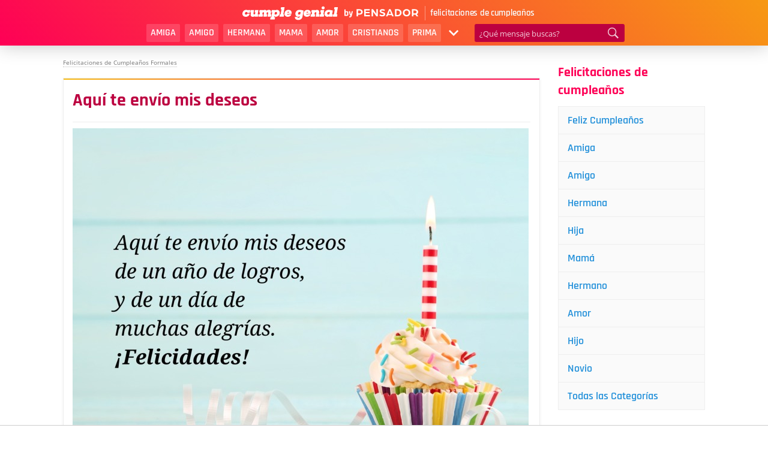

--- FILE ---
content_type: text/html; charset=UTF-8
request_url: https://www.cumplegenial.com/aqui-te-envio-mis-deseos/
body_size: 5922
content:
<!DOCTYPE html>
<html lang="es">
<head>

    <meta charset="utf-8">
<title>Aquí te envío mis deseos - Cumple Genial</title>

<meta http-equiv="x-ua-compatible" content="ie=edge">
<meta name="viewport" content="width=device-width, initial-scale=1.0, maximum-scale=2.0, user-scalable=1" />

    <meta name="description" content="Aquí te envío mis deseos de un año de logros, y de un día de muchas alegrías. ¡Felicidades!">

    <meta property="og:title" content="Aquí te envío mis deseos">

    <meta property="og:description" content="Aquí te envío mis deseos de un año de logros, y de un día de muchas alegrías. ¡Felicidades!">

    <meta property="og:url" content="https://www.cumplegenial.com/aqui-te-envio-mis-deseos/">

    <meta property="og:type" content="article">

    <meta property="og:image" content="https://cdn.cumplegenial.com/imagens/aqui-te-envio-mis-deseos-og.jpg">

    <meta property="og:site_name" content="Cumple Genial">

    <meta property="fb:app_id" content="391135304679303">

<meta name="twitter:card" content="summary_large_image">

    <link rel="canonical" href="https://www.cumplegenial.com/aqui-te-envio-mis-deseos/">
    
<link rel="manifest" href="/manifest.json">

<link rel="alternate" type="application/rss+xml" title="RSS" href="https://www.cumplegenial.com/rss/">



<link rel="apple-touch-icon" sizes="180x180" href="/apple-touch-icon.png">
<link rel="icon" type="image/png" href="/favicon-32x32.png" sizes="32x32">
<link rel="icon" type="image/png" href="/favicon-16x16.png" sizes="16x16">
    <meta name="robots" content="max-image-preview:large">

<link rel="stylesheet" type="text/css" href="https://cdn.cumplegenial.com/frontoffice.021.css"><script async src="https://cdn.7gra.us/path-tracker-js/v0.js"></script><script>"localStorage"in window||(window.localStorage={_data:{},setItem:function(a,b){return this._data[a]=String(b)},getItem:function(a){return this._data.hasOwnProperty(a)?this._data[a]:void 0},removeItem:function(a){return delete this._data[a]},clear:function(){return this._data={}}})</script><script>(function(w,d,s,l,i){w[l]=w[l]||[];w[l].push({'gtm.start':new Date().getTime(),event:'gtm.js'});var f=d.getElementsByTagName(s)[0],j=d.createElement(s),dl=l!='dataLayer'?'&l='+l:'';j.async=true;j.src='https://www.googletagmanager.com/gtm.js?id='+i+dl;f.parentNode.insertBefore(j,f);})(window,document,'script','dataLayer','GTM-TBP84RT');</script><script async defer src="https://securepubads.g.doubleclick.net/tag/js/gpt.js"></script><script>var googletag=window.googletag||{cmd:[]};if(window.localStorage && !window.localStorage.getItem("sg_gpt_event")){window.localStorage.setItem("sg_gpt_event",Math.floor((Math.random()*100)+1)<=10?1:0);}!function(a9,a,p,s,t,A,g){if(a[a9])return;function q(c,r){a[a9]._Q.push([c,r])}a[a9]={init:function(){q('i',arguments)},fetchBids:function(){q('f',arguments)},setDisplayBids:function(){},targetingKeys:function(){return[]},_Q:[]};A=p.createElement(s);A.async=!0;A.src=t;g=p.getElementsByTagName(s)[0];g.parentNode.insertBefore(A,g)}('apstag',window,document,'script','//c.amazon-adsystem.com/aax2/apstag.js'); apstag.init({pubID: '031d2526-e3d7-48d3-94fd-8cec14da13e5',adServer: 'googletag', simplerGPT: true});</script><script>window.Sg_Cookies_Options={"lang":"es"}</script><script>
                  var _comscore = _comscore || [];
                  _comscore.push({
                    c1: "2", c2: "21145335",
                    options: {
                      enableFirstPartyCookie: true,
                      bypassUserConsentRequirementFor1PCookie: true
                    }
                  });
                  (function () {
                    var s = document.createElement("script"), el = document.getElementsByTagName("script")[0]; s.async = true;
                    s.src = "https://sb.scorecardresearch.com/cs/21145335/beacon.js";
                    el.parentNode.insertBefore(s, el);
                  })();
                </script>  <script src="https://tags.refinery89.com/cumplegenialcom.js" async></script>

</head>
<body>

<noscript><iframe src="https://www.googletagmanager.com/ns.html?id=GTM-TBP84RT" height="0" width="0" style="display:none;visibility:hidden"></iframe></noscript><noscript>
                  <img src="https://sb.scorecardresearch.com/p?c1=2&amp;c2=21145335&amp;cv=4.4.0&amp;cj=1" alt="">
                </noscript>
<div id="container">

	<div id="topo" class="row">
    <div class="wrapper">
        <div id="logo">
            <a href="/">
                <img
                        src="https://cdn.cumplegenial.com/img/logo-by-pensador.svg"
                        alt="Cumple Genial, by Pensador"
                        width="233"
                        height="19">
            </a>
            <span class="logo-text">felicitaciones de cumpleaños</span>

        </div>
        <div id="menu">
			                <ul id="list-nav">
                    <li><a href="/feliz-cumpleanos-amiga/">Amiga</a></li>
                    <li><a href="/feliz-cumpleanos-amigo/">Amigo</a></li>
                    <li><a href="/feliz-cumpleanos-hermana/">Hermana</a></li>
                    <li><a href="/feliz-cumpleanos-mama/">Mama</a></li>
                    <li><a href="/feliz-cumpleanos-amor/">Amor</a></li>
                    <li><a href="/feliz-cumpleanos-cristiano/">Cristianos</a></li>
                    <li><a href="/feliz-cumpleanos-prima/">Prima</a></li>
                    <li class="more">
                        <span class="icon"></span>
                        <div class="dropdown">
                            <ul class="list">
                                <li><a href="/feliz-cumpleanos-sobrina/">Sobrina</a></li>
                                <li><a href="/feliz-cumpleanos-hija/">Hija</a></li>
                                <li><a href="/feliz-cumpleanos-hermano/">Hermano</a></li>
                                <li><a href="/feliz-cumpleanos-hijo/">Hijo</a></li>
                                <li><a href="/feliz-cumpleanos-novia/">Novia</a></li>
                                <li><a href="/feliz-cumpeanos-esposo/">Esposo</a></li>
                                <li><a href="/feliz-cumpleanos-papa/">Papa</a></li>
                                <li><a href="/feliz-cumpeanos-hombres/">Hombre</a></li>
                                <li><a href="/feliz-cumpleanos-tia/">Tia</a></li>
                                <li><a href="/feliz-cumpleanos-cunada/">Cuñada</a></li>
                                <li><a href="/cumpleanos-alguien-especial/">Alguien Especial</a></li>
                                <li><a href="/feliz-cumpleanos-primo/">Primo</a></li>
                                <li><a href="/feliz-cumpleanos-para-sobrino/">Sobrino</a></li>
                                <li class="all"><a href="/categorias/">Todas las Categorías</a></li>
                            </ul>
                        </div>
                    </li>
                </ul>
			            <div id="search">
                <form id="search-form" action="/busca/" method="get">
                    <input id="search-txt" type="text" name="q" value="" placeholder="¿Qué mensaje buscas?"/>
                    <button id="search-btn" type="submit"></button>
                </form>
            </div>
        </div>
		
    </div>
</div>
    <div class="container content-container">
        <div id="conteudo">
            <ol class="breadcrumbs" id="breadcrumb" itemscope itemtype="http://schema.org/BreadcrumbList">
                            <li class='item' itemprop="itemListElement" itemscope
                                  itemtype="http://schema.org/ListItem">
                                <a itemprop="item" href="/">
                                    <span itemprop="name">Cumple Genial</span></a>
                                <meta itemprop="position" content="1" />
                            </li>
                        
                            <li class='item' itemprop="itemListElement" itemscope
                                  itemtype="http://schema.org/ListItem">
                                <a itemprop="item" href="/felicitaciones-cumpleanos-formales/">
                                    <span itemprop="name">Felicitaciones de Cumpleaños Formales</span></a>
                                <meta itemprop="position" content="2" />
                            </li>
                        </ol><div id="js-obj" data-obj-id="10959" data-obj-type="message">
<div id="mensagem-aqui-te-envio-mis-deseos" class="bhof-box box-detail full-image" data-id="10959">

            <h1 class="title-detail" id="titulo">Aquí te envío mis deseos</h1>
    
    <div class="box-list-content">
                    <img
                    src="https://cdn.cumplegenial.com/imagens/aqui-te-envio-mis-deseos-mb.jpg"
                    width="760"
                    height="570"
                    alt="Aquí te envío mis deseos"
            >
        
                    <p><span><span><span><span><span><span>Aquí te envío mis deseos de un año de logros, y de un día de muchas alegrías. ¡Felicidades!</span></span></span></span></span></span></p>
        
        <div class="sg-social-hidden sg-social"  data-url="/aqui-te-envio-mis-deseos/" data-text="Aqu&iacute; te env&iacute;o mis deseos de un a&ntilde;o de logros, y de un d&iacute;a de muchas alegr&iacute;as. &iexcl;Felicidades!" data-media="https://cdn.cumplegenial.com/imagens/aqui-te-envio-mis-deseos-mb.jpg"><div class="sg-facebook-share"><button class="sg-facebook-btn" title="Compartilhar | Facebook">
                            <span class="icon-sg-social icon-sg-social-facebook"></span>
                            <span class='text-sg-social'>Compartilhar</span>
                        </button></div><div class="sg-whatsapp-share"><button class="sg-whatsapp-btn" title="Enviar | WhatsApp">
                            <span class="icon-sg-social icon-sg-social-whatsapp"></span>
                            <span class='text-sg-social'>Enviar</span>
                        </button></div><div class="sg-pinterest-share"><button class="sg-pinterest-btn" title="Salvar | Pinterest">
                            <span class="icon-sg-social icon-sg-social-pinterest"></span>
                            <span class='text-sg-social'>Salvar</span>
                        </button></div><div class="sg-sms-share"><button class="sg-sms-btn" title="  | Sms">
                            <span class="icon-sg-social icon-sg-social-sms"></span>
                            <span class='text-sg-social'> </span>
                        </button></div><div class="sg-fbmessenger-share"><button class="sg-fbmessenger-btn" title="Enviar | Facebook Messenger">
                            <span class="icon-sg-social icon-sg-social-fbmessenger"></span>
                            <span class='text-sg-social'>Enviar</span>
                        </button></div><div class="sg-email-share"><button class="sg-email-btn" title="Email">
                            <span class="icon-sg-social icon-sg-social-email"></span>
                            <span class='text-sg-social'>Email</span>
                        </button></div></div>
    </div>

    <div id="related"><h2 class="related-title">Felicitaciones de cumpleaños relacionadas para de Felicitaciones de Cumpleaños Formales</h2><div class="box-related"><a href="/mis-mejores-deseos-para-un-dia-de-felicidad/">Mis mejores deseos para un día de...</a><p>¡Feliz cumpleaños! Mis mejores deseos para un día de felicidad y alegría en el que espero que celebres por...</p></div><div class="box-related"><a href="/que-este-dia-de-celebracion-sea-lindo/">Que este día de celebración sea...</a><p>Que este día de celebración sea lindo para ti, y que tu camino personal y profesional siga creciendo sin...</p></div><div class="box-related"><a href="/que-este-dia-sea-de-compartir/">Que este día sea de compartir</a><p>Que este día sea de compartir, de alegría, de momentos lindos e inolvidables, y que festejemos mucho y...</p></div><div class="box-related"><a href="/que-recibas-el-abrazo-de-los-tuyos/">Que recibas el abrazo de los tuyos</a><p>Feliz cumpleaños, que recibas el abrazo de los tuyos y muchas felicitaciones por este nuevo año.</p></div><div class="cat-link">Vea También: <a href="/felicitaciones-cumpleanos-formales/">Todas las felicitaciones de cumpleaños para de Felicitaciones de Cumpleaños Formales</a></div></div>
</div></div>

<script>
    (function () {
        window[window.attachEvent ? 'attachEvent' : 'addEventListener'](window.attachEvent ? 'onload' : 'load', function () {
            hits.hit();
        }, false);
    })();
</script>                            <div class="ad-list-bottom">
                    <style> @media (min-width:0px){#ros_bottom > div{width:0;height:0;}#ros_bottom{height:0;}}@media (min-width:270px){#ros_bottom > div{width:0;height:0;}#ros_bottom{height:0;}}@media (min-width:320px){#ros_bottom > div{width:300px;height:290px;}#ros_bottom{height:290px;}}@media (min-width:356px){#ros_bottom > div{width:336px;height:320px;}#ros_bottom{height:320px;}}@media (min-width:748px){#ros_bottom > div{width:0;height:0;}#ros_bottom{height:0;}}#ros_bottom{position:sticky;padding:0px;padding-top:20px;z-index:0;overflow:hidden;}#ros_bottom::before{z-index:-1;}#ros_bottom > div{margin:auto;position:unset;}#ros_bottom > div::before, #ros_bottom::after{top:0;position:absolute;}</style><div id="ros_bottom" class="ad-unit ad-unit--es #ros_bottom"></div>                </div>
                <div style="clear: both;"></div>
            
                    </div>
	    
    <div id="sidebar">
		        		            <div class="box-sidebar box-sidebar-categories box-categories-desktop">
                <div class="sidebar-title">Felicitaciones de cumpleaños</div>
				                <ul id="category-list">
                                            <li>
                            <a href="/feliz-cumpleanos/">
								Feliz Cumpleaños                            </a>
                        </li>
					                        <li>
                            <a href="/feliz-cumpleanos-amiga/">
								Amiga                            </a>
                        </li>
					                        <li>
                            <a href="/feliz-cumpleanos-amigo/">
								Amigo                            </a>
                        </li>
					                        <li>
                            <a href="/feliz-cumpleanos-hermana/">
								Hermana                            </a>
                        </li>
					                        <li>
                            <a href="/feliz-cumpleanos-hija/">
								Hija                            </a>
                        </li>
					                        <li>
                            <a href="/feliz-cumpleanos-mama/">
								Mamá                            </a>
                        </li>
					                        <li>
                            <a href="/feliz-cumpleanos-hermano/">
								Hermano                            </a>
                        </li>
					                        <li>
                            <a href="/feliz-cumpleanos-amor/">
								Amor                            </a>
                        </li>
					                        <li>
                            <a href="/feliz-cumpleanos-hijo/">
								Hijo                            </a>
                        </li>
					                        <li>
                            <a href="/feliz-cumpleanos-novio/">
								Novio                            </a>
                        </li>
					                    <li class="bc-full-with">
                        <a href="/categorias/">Todas las Categorías</a>
                    </li>
                </ul>
            </div>
			            <div id="age-calc" class="box-detail">
                <a href="/cuantos-dias-faltan-mi-cumpleanos/"><h3 class="title-detail">¿Cuantos días faltan para mi cumpleaños?</h3></a>

                <div class="age-calc--widget">
    <div class="widget-title">Introduce tu fecha de nacimiento:</div>
    <form action="https://www.cumplegenial.com/cuantos-dias-faltan-mi-cumpleanos/" method="POST" id="date-of-birth" target="_top">
        <fieldset class="field-input">
            <p class="field-input--day">
                <label for="day">Día</label>
                <input type="number" id="day" name="day" min="1" max="31" placeholder="--" required>
                <input type="hidden" id="timezone" name="timezone">
            </p>
            <p class="field-input--month">
                <label for="month">Mes</label>
                <select id="month" name="month" required>
                    <option value="" disabled selected>----</option>
                    <option value="01">Enero</option>
                    <option value="02">Febrero</option>
                    <option value="03">Marzo</option>
                    <option value="04">Abril</option>
                    <option value="05">Mayo</option>
                    <option value="06">Junio</option>
                    <option value="07">Julio</option>
                    <option value="08">Agosto</option>
                    <option value="09">Septiembre</option>
                    <option value="10">Octubre</option>
                    <option value="11">Noviembre</option>
                    <option value="12">Diciembre</option>
                </select>
            </p>
        </fieldset>
                    <fieldset class="field-submit">
            <input type="submit" id="date-of-birth-btn" value="Calcular días">
        </fieldset>
    </form>
</div>

<script>
    var visitortime = new Date();
    document.getElementById('timezone').value = visitortime.getTimezoneOffset()/60;
</script>
            </div>
                <style> @media (min-width:0px){#sidebar_sticky > div{width:0;height:0;}#sidebar_sticky{height:0;}}@media (min-width:768px){#sidebar_sticky > div{width:160px;height:640px;}#sidebar_sticky{height:640px;}}#sidebar_sticky{position:sticky;padding:0px;padding-top:20px;z-index:0;overflow:hidden;}#sidebar_sticky::before{z-index:-1;}#sidebar_sticky > div{margin:auto;position:unset;}#sidebar_sticky > div::before, #sidebar_sticky::after{top:0;position:absolute;}</style><div id="sidebar_sticky" class="ad-unit ad-unit--es gpt-sidebar-sticky #sidebar_sticky"></div>    </div>
    </div>

</div>

<div id="footer">
    <div class="container">
        <div class="col-xs-12 hide" id="mobile-menu">
            <input type="checkbox" id="footer-menu">
            <ul id="footer-list">
				                    <li><a href="/recientes/">Nuevas Felicitaciones de Cumpleaños</a></li>
					                    <li><a href="/populares/">Felicitaciones de Cumpleaños Populares</a></li>
					                    <li><a href="/contacto/">Contacto</a></li>
					                    <li><a href="/terminos-de-uso/">Términos de uso</a></li>
				                    <li><a href="/privacidad/">Privacidad</a></li>
				                    <li><a href="/sobre-nosotros/">Sobre nosotros</a></li>
				                                    <li><a href="https://www.7graus.com/MediaKit-EN.pdf" target="_blank" rel="nofollow">Anuncie</a></li>
                
            </ul>
        </div>
        <div id="hamb-menu" class="col-xs-2 visible-xs">
            <label for="footer-menu" onclick="window.setTimeout( function(){window.scrollTo(0,document.body.scrollHeight)},0);"></label>
        </div>

        <div class="col-xs-12 hidden-xs">
            <a href="/">
                <img src="https://cdn.cumplegenial.com/img/logo_footer.png"
                     alt="Cumple Genial"
                     width="162"
                     height="25"
                >
            </a>
            <div id="links">
				                    <a href="/recientes/">Nuevas Felicitaciones de Cumpleaños</a>
					                    <a href="/populares/">Felicitaciones de Cumpleaños Populares</a>
					                    <a href="/contacto/">Contacto</a>
					                    <a href="/terminos-de-uso/">Términos de uso</a>
				                    <a href="/privacidad/">Privacidad</a>
				                    <a href="/sobre-nosotros/">Sobre nosotros</a>
				                                    <a href="https://www.7graus.com/MediaKit-EN.pdf" target="_blank" rel="nofollow">Anuncie</a>
                            </div>
            <hr>
        </div>
        <div class="col-xs-10 col-sm-12 col-md-12">
            <p id="copyrights"><a href="https://www.7graus.com/" rel="co-worker nofollow"><img
                            src="https://cdn.cumplegenial.com/img/logo7g.svg"
                            data-fallback="https://cdn.cumplegenial.com/img/logo7g.png"
                            width="43" alt="7Graus"></a> &copy; 2017-2026 Cumple Genial, by Pensador: mensajes y frases de feliz cumpleaños</p>

            <div id="social">
                <a class="footer_bt rss" href="/rss/" title="RSS do Cumple Genial">
                </a>
            </div>

        </div>
    </div>
</div>
    <script src="https://cdn.cumplegenial.com/frontoffice.009.js"></script>

<script>var bhof_options = {"ct":"25I1AJ7v6CZNO09rlkaWmHAPBncd9nOFTqBr+X\/xxO1CfHyHCR11Yt0Ixxcso7gUOfuU9WAB98QvkwUsAwqqpOmtoIRKWDZhqh0xm\/9x7hpJOeHc2+Jq4Z+527Cqo9XQ\/EletFcxDbRju\/niBiVInD7gX5nNJAKiHymA39pktr+j88Yf1YTp0T03QQjyoOJ2E446mSleAk9c\/OSzABo3rjWAaJhNaEZi9NHQL6bkIpPUBhmkGsGh+OXx79G0Ba0szEdj+CH\/HbI8h7w4l62g6Q==","iv":"31b981c79f336c406aa9f5de9995494c","s":"4efd4bda8a610666"};</script><script type="module">
(async () => {
    if ('loading' in HTMLImageElement.prototype) {
        const allLazyloadImages = document.querySelectorAll("img[loading][data-src]");
        allLazyloadImages.forEach(img => {
            img.src = img.dataset.src;
        });
    } else {
        const lazySizesCdn = await import('https://cdnjs.cloudflare.com/ajax/libs/lazysizes/5.2.2/lazysizes.min.js');
        lazySizes.init();
    }
})();
</script>
<script nomodule src="https://cdnjs.cloudflare.com/ajax/libs/lazysizes/5.2.2/lazysizes.min.js" defer async></script>




<sg-bhof
    projectUrl="https://www.cumplegenial.com"
    contentUrl="/aqui-te-envio-mis-deseos/"
    backofficeUrl="https://www.cumplegenial.com/backoffice/messages/edit/{id}/"
    projectId="67"
    contentId="10959"
    contentType="3"
    contentTypeFeedback="message"
    contentData='{
    "tier":"",
    "datePublished":"2023-03-29 13:29:13",
    "dateUpdated":"2023-03-29 13:30:14"
    }'
    backofficeListContentsUrl="https://www.cumplegenial.com/backoffice/messages/edit/{id}/"
    backofficeListClass="box-list"
    style="display:none"
    mode="production"
    newArch    ></sg-bhof></body>
</html>


--- FILE ---
content_type: application/javascript
request_url: https://cdn.7gra.us/path-tracker-js/v0.js
body_size: -90
content:
(a => {  let s = a;  const h = a.document.getElementsByTagName('head')[0];  s = a.document.createElement('script');  s.src = 'https://cdn.7gra.us/path-tracker-js/v0.7.0.js';  s.charset = 'UTF-8';  s.async = !0;  h.appendChild(s, h);})(window);

--- FILE ---
content_type: text/javascript
request_url: https://cdn.cookie-script.com/iabtcf/2.2/sdk_cmp.js
body_size: 25773
content:
(function() {
var Oi=Object.defineProperty,Ri=Object.defineProperties;var Fi=Object.getOwnPropertyDescriptors;var Ze=Object.getOwnPropertySymbols;var Us=Object.prototype.hasOwnProperty,$s=Object.prototype.propertyIsEnumerable;var yt=(L,y,N)=>y in L?Oi(L,y,{enumerable:!0,configurable:!0,writable:!0,value:N}):L[y]=N,x=(L,y)=>{for(var N in y||(y={}))Us.call(y,N)&&yt(L,N,y[N]);if(Ze)for(var N of Ze(y))$s.call(y,N)&&yt(L,N,y[N]);return L},It=(L,y)=>Ri(L,Fi(y));var Gs=(L,y)=>{var N={};for(var $ in L)Us.call(L,$)&&y.indexOf($)<0&&(N[$]=L[$]);if(L!=null&&Ze)for(var $ of Ze(L))y.indexOf($)<0&&$s.call(L,$)&&(N[$]=L[$]);return N};var r=(L,y,N)=>yt(L,typeof y!="symbol"?y+"":y,N);var Oe=(L,y,N)=>new Promise(($,B)=>{var Re=Q=>{try{fe(N.next(Q))}catch(re){B(re)}},Fe=Q=>{try{fe(N.throw(Q))}catch(re){B(re)}},fe=Q=>Q.done?$(Q.value):Promise.resolve(Q.value).then(Re,Fe);fe((N=N.apply(L,y)).next())});(function(){"use strict";var hs,fs,_s,gs,vs,ms,bs,Cs,Ss,ys,Is,ws,As,ks,Es,Ls,Vs,Ns,Ts,xs,Ps,Ds,Os,Rs;var L,y,N,$,B,Re,Fe,fe,Q,re,Xe,et,we={},wt=[],Hs=/acit|ex(?:s|g|n|p|$)|rph|grid|ows|mnc|ntw|ine[ch]|zoo|^ord|itera/i,Me=Array.isArray;function Y(i,t){for(var e in t)i[e]=t[e];return i}function tt(i){i&&i.parentNode&&i.parentNode.removeChild(i)}function l(i,t,e){var s,n,o,a={};for(o in t)o=="key"?s=t[o]:o=="ref"?n=t[o]:a[o]=t[o];if(arguments.length>2&&(a.children=arguments.length>3?L.call(arguments,2):e),typeof i=="function"&&i.defaultProps!=null)for(o in i.defaultProps)a[o]===void 0&&(a[o]=i.defaultProps[o]);return Ue(i,a,s,n,null)}function Ue(i,t,e,s,n){var o={type:i,props:t,key:e,ref:s,__k:null,__:null,__b:0,__e:null,__c:null,constructor:void 0,__v:n==null?++N:n,__i:-1,__u:0};return n==null&&y.vnode!=null&&y.vnode(o),o}function se(i){return i.children}function Ae(i,t){this.props=i,this.context=t}function _e(i,t){if(t==null)return i.__?_e(i.__,i.__i+1):null;for(var e;t<i.__k.length;t++)if((e=i.__k[t])!=null&&e.__e!=null)return e.__e;return typeof i.type=="function"?_e(i):null}function At(i){var t,e;if((i=i.__)!=null&&i.__c!=null){for(i.__e=i.__c.base=null,t=0;t<i.__k.length;t++)if((e=i.__k[t])!=null&&e.__e!=null){i.__e=i.__c.base=e.__e;break}return At(i)}}function kt(i){(!i.__d&&(i.__d=!0)&&B.push(i)&&!$e.__r++||Re!==y.debounceRendering)&&((Re=y.debounceRendering)||Fe)($e)}function $e(){for(var i,t,e,s,n,o,a,u=1;B.length;)B.length>u&&B.sort(fe),i=B.shift(),u=B.length,i.__d&&(e=void 0,n=(s=(t=i).__v).__e,o=[],a=[],t.__P&&((e=Y({},s)).__v=s.__v+1,y.vnode&&y.vnode(e),st(t.__P,e,s,t.__n,t.__P.namespaceURI,32&s.__u?[n]:null,o,n==null?_e(s):n,!!(32&s.__u),a),e.__v=s.__v,e.__.__k[e.__i]=e,Tt(o,e,a),e.__e!=n&&At(e)));$e.__r=0}function Et(i,t,e,s,n,o,a,u,c,h,g){var d,v,b,A,M,T,w=s&&s.__k||wt,k=t.length;for(c=js(e,t,w,c,k),d=0;d<k;d++)(b=e.__k[d])!=null&&(v=b.__i===-1?we:w[b.__i]||we,b.__i=d,T=st(i,b,v,n,o,a,u,c,h,g),A=b.__e,b.ref&&v.ref!=b.ref&&(v.ref&&it(v.ref,null,b),g.push(b.ref,b.__c||A,b)),M==null&&A!=null&&(M=A),4&b.__u||v.__k===b.__k?c=Lt(b,c,i):typeof b.type=="function"&&T!==void 0?c=T:A&&(c=A.nextSibling),b.__u&=-7);return e.__e=M,c}function js(i,t,e,s,n){var o,a,u,c,h,g=e.length,d=g,v=0;for(i.__k=new Array(n),o=0;o<n;o++)(a=t[o])!=null&&typeof a!="boolean"&&typeof a!="function"?(c=o+v,(a=i.__k[o]=typeof a=="string"||typeof a=="number"||typeof a=="bigint"||a.constructor==String?Ue(null,a,null,null,null):Me(a)?Ue(se,{children:a},null,null,null):a.constructor===void 0&&a.__b>0?Ue(a.type,a.props,a.key,a.ref?a.ref:null,a.__v):a).__=i,a.__b=i.__b+1,u=null,(h=a.__i=Bs(a,e,c,d))!==-1&&(d--,(u=e[h])&&(u.__u|=2)),u==null||u.__v===null?(h==-1&&(n>g?v--:n<g&&v++),typeof a.type!="function"&&(a.__u|=4)):h!=c&&(h==c-1?v--:h==c+1?v++:(h>c?v--:v++,a.__u|=4))):i.__k[o]=null;if(d)for(o=0;o<g;o++)(u=e[o])!=null&&!(2&u.__u)&&(u.__e==s&&(s=_e(u)),Pt(u,u));return s}function Lt(i,t,e){var s,n;if(typeof i.type=="function"){for(s=i.__k,n=0;s&&n<s.length;n++)s[n]&&(s[n].__=i,t=Lt(s[n],t,e));return t}i.__e!=t&&(t&&i.type&&!e.contains(t)&&(t=_e(i)),e.insertBefore(i.__e,t||null),t=i.__e);do t=t&&t.nextSibling;while(t!=null&&t.nodeType==8);return t}function Bs(i,t,e,s){var n,o,a=i.key,u=i.type,c=t[e];if(c===null&&i.key==null||c&&a==c.key&&u===c.type&&!(2&c.__u))return e;if(s>(c!=null&&!(2&c.__u)?1:0))for(n=e-1,o=e+1;n>=0||o<t.length;){if(n>=0){if((c=t[n])&&!(2&c.__u)&&a==c.key&&u===c.type)return n;n--}if(o<t.length){if((c=t[o])&&!(2&c.__u)&&a==c.key&&u===c.type)return o;o++}}return-1}function Vt(i,t,e){t[0]=="-"?i.setProperty(t,e==null?"":e):i[t]=e==null?"":typeof e!="number"||Hs.test(t)?e:e+"px"}function Ge(i,t,e,s,n){var o;e:if(t=="style")if(typeof e=="string")i.style.cssText=e;else{if(typeof s=="string"&&(i.style.cssText=s=""),s)for(t in s)e&&t in e||Vt(i.style,t,"");if(e)for(t in e)s&&e[t]===s[t]||Vt(i.style,t,e[t])}else if(t[0]=="o"&&t[1]=="n")o=t!=(t=t.replace(Q,"$1")),t=t.toLowerCase()in i||t=="onFocusOut"||t=="onFocusIn"?t.toLowerCase().slice(2):t.slice(2),i.l||(i.l={}),i.l[t+o]=e,e?s?e.t=s.t:(e.t=re,i.addEventListener(t,o?et:Xe,o)):i.removeEventListener(t,o?et:Xe,o);else{if(n=="http://www.w3.org/2000/svg")t=t.replace(/xlink(H|:h)/,"h").replace(/sName$/,"s");else if(t!="width"&&t!="height"&&t!="href"&&t!="list"&&t!="form"&&t!="tabIndex"&&t!="download"&&t!="rowSpan"&&t!="colSpan"&&t!="role"&&t!="popover"&&t in i)try{i[t]=e==null?"":e;break e}catch(a){}typeof e=="function"||(e==null||e===!1&&t[4]!="-"?i.removeAttribute(t):i.setAttribute(t,t=="popover"&&e==1?"":e))}}function Nt(i){return function(t){if(this.l){var e=this.l[t.type+i];if(t.u==null)t.u=re++;else if(t.u<e.t)return;return e(y.event?y.event(t):t)}}}function st(i,t,e,s,n,o,a,u,c,h){var g,d,v,b,A,M,T,w,k,ee,J,ye,de,Je,Ie,pe,Pe,U=t.type;if(t.constructor!==void 0)return null;128&e.__u&&(c=!!(32&e.__u),o=[u=t.__e=e.__e]),(g=y.__b)&&g(t);e:if(typeof U=="function")try{if(w=t.props,k="prototype"in U&&U.prototype.render,ee=(g=U.contextType)&&s[g.__c],J=g?ee?ee.props.value:g.__:s,e.__c?T=(d=t.__c=e.__c).__=d.__E:(k?t.__c=d=new U(w,J):(t.__c=d=new Ae(w,J),d.constructor=U,d.render=Ws),ee&&ee.sub(d),d.props=w,d.state||(d.state={}),d.context=J,d.__n=s,v=d.__d=!0,d.__h=[],d._sb=[]),k&&d.__s==null&&(d.__s=d.state),k&&U.getDerivedStateFromProps!=null&&(d.__s==d.state&&(d.__s=Y({},d.__s)),Y(d.__s,U.getDerivedStateFromProps(w,d.__s))),b=d.props,A=d.state,d.__v=t,v)k&&U.getDerivedStateFromProps==null&&d.componentWillMount!=null&&d.componentWillMount(),k&&d.componentDidMount!=null&&d.__h.push(d.componentDidMount);else{if(k&&U.getDerivedStateFromProps==null&&w!==b&&d.componentWillReceiveProps!=null&&d.componentWillReceiveProps(w,J),!d.__e&&(d.shouldComponentUpdate!=null&&d.shouldComponentUpdate(w,d.__s,J)===!1||t.__v==e.__v)){for(t.__v!=e.__v&&(d.props=w,d.state=d.__s,d.__d=!1),t.__e=e.__e,t.__k=e.__k,t.__k.some(function(he){he&&(he.__=t)}),ye=0;ye<d._sb.length;ye++)d.__h.push(d._sb[ye]);d._sb=[],d.__h.length&&a.push(d);break e}d.componentWillUpdate!=null&&d.componentWillUpdate(w,d.__s,J),k&&d.componentDidUpdate!=null&&d.__h.push(function(){d.componentDidUpdate(b,A,M)})}if(d.context=J,d.props=w,d.__P=i,d.__e=!1,de=y.__r,Je=0,k){for(d.state=d.__s,d.__d=!1,de&&de(t),g=d.render(d.props,d.state,d.context),Ie=0;Ie<d._sb.length;Ie++)d.__h.push(d._sb[Ie]);d._sb=[]}else do d.__d=!1,de&&de(t),g=d.render(d.props,d.state,d.context),d.state=d.__s;while(d.__d&&++Je<25);d.state=d.__s,d.getChildContext!=null&&(s=Y(Y({},s),d.getChildContext())),k&&!v&&d.getSnapshotBeforeUpdate!=null&&(M=d.getSnapshotBeforeUpdate(b,A)),pe=g,g!=null&&g.type===se&&g.key==null&&(pe=xt(g.props.children)),u=Et(i,Me(pe)?pe:[pe],t,e,s,n,o,a,u,c,h),d.base=t.__e,t.__u&=-161,d.__h.length&&a.push(d),T&&(d.__E=d.__=null)}catch(he){if(t.__v=null,c||o!=null)if(he.then){for(t.__u|=c?160:128;u&&u.nodeType==8&&u.nextSibling;)u=u.nextSibling;o[o.indexOf(u)]=null,t.__e=u}else for(Pe=o.length;Pe--;)tt(o[Pe]);else t.__e=e.__e,t.__k=e.__k;y.__e(he,t,e)}else o==null&&t.__v==e.__v?(t.__k=e.__k,t.__e=e.__e):u=t.__e=Qs(e.__e,t,e,s,n,o,a,c,h);return(g=y.diffed)&&g(t),128&t.__u?void 0:u}function Tt(i,t,e){for(var s=0;s<e.length;s++)it(e[s],e[++s],e[++s]);y.__c&&y.__c(t,i),i.some(function(n){try{i=n.__h,n.__h=[],i.some(function(o){o.call(n)})}catch(o){y.__e(o,n.__v)}})}function xt(i){return typeof i!="object"||i==null?i:Me(i)?i.map(xt):Y({},i)}function Qs(i,t,e,s,n,o,a,u,c){var h,g,d,v,b,A,M,T=e.props,w=t.props,k=t.type;if(k=="svg"?n="http://www.w3.org/2000/svg":k=="math"?n="http://www.w3.org/1998/Math/MathML":n||(n="http://www.w3.org/1999/xhtml"),o!=null){for(h=0;h<o.length;h++)if((b=o[h])&&"setAttribute"in b==!!k&&(k?b.localName==k:b.nodeType==3)){i=b,o[h]=null;break}}if(i==null){if(k==null)return document.createTextNode(w);i=document.createElementNS(n,k,w.is&&w),u&&(y.__m&&y.__m(t,o),u=!1),o=null}if(k===null)T===w||u&&i.data===w||(i.data=w);else{if(o=o&&L.call(i.childNodes),T=e.props||we,!u&&o!=null)for(T={},h=0;h<i.attributes.length;h++)T[(b=i.attributes[h]).name]=b.value;for(h in T)if(b=T[h],h!="children"){if(h=="dangerouslySetInnerHTML")d=b;else if(!(h in w)){if(h=="value"&&"defaultValue"in w||h=="checked"&&"defaultChecked"in w)continue;Ge(i,h,null,b,n)}}for(h in w)b=w[h],h=="children"?v=b:h=="dangerouslySetInnerHTML"?g=b:h=="value"?A=b:h=="checked"?M=b:u&&typeof b!="function"||T[h]===b||Ge(i,h,b,T[h],n);if(g)u||d&&(g.__html===d.__html||g.__html===i.innerHTML)||(i.innerHTML=g.__html),t.__k=[];else if(d&&(i.innerHTML=""),Et(t.type==="template"?i.content:i,Me(v)?v:[v],t,e,s,k=="foreignObject"?"http://www.w3.org/1999/xhtml":n,o,a,o?o[0]:e.__k&&_e(e,0),u,c),o!=null)for(h=o.length;h--;)tt(o[h]);u||(h="value",k=="progress"&&A==null?i.removeAttribute("value"):A!==void 0&&(A!==i[h]||k=="progress"&&!A||k=="option"&&A!==T[h])&&Ge(i,h,A,T[h],n),h="checked",M!==void 0&&M!==i[h]&&Ge(i,h,M,T[h],n))}return i}function it(i,t,e){try{if(typeof i=="function"){var s=typeof i.__u=="function";s&&i.__u(),s&&t==null||(i.__u=i(t))}else i.current=t}catch(n){y.__e(n,e)}}function Pt(i,t,e){var s,n;if(y.unmount&&y.unmount(i),(s=i.ref)&&(s.current&&s.current!==i.__e||it(s,null,t)),(s=i.__c)!=null){if(s.componentWillUnmount)try{s.componentWillUnmount()}catch(o){y.__e(o,t)}s.base=s.__P=null}if(s=i.__k)for(n=0;n<s.length;n++)s[n]&&Pt(s[n],t,e||typeof i.type!="function");e||tt(i.__e),i.__c=i.__=i.__e=void 0}function Ws(i,t,e){return this.constructor(i,e)}function Ks(i,t,e){var s,n,o,a;t==document&&(t=document.documentElement),y.__&&y.__(i,t),n=(s=!1)?null:t.__k,o=[],a=[],st(t,i=t.__k=l(se,null,[i]),n||we,we,t.namespaceURI,n?null:t.firstChild?L.call(t.childNodes):null,o,n?n.__e:t.firstChild,s,a),Tt(o,i,a)}L=wt.slice,y={__e:function(i,t,e,s){for(var n,o,a;t=t.__;)if((n=t.__c)&&!n.__)try{if((o=n.constructor)&&o.getDerivedStateFromError!=null&&(n.setState(o.getDerivedStateFromError(i)),a=n.__d),n.componentDidCatch!=null&&(n.componentDidCatch(i,s||{}),a=n.__d),a)return n.__E=n}catch(u){i=u}throw i}},N=0,$=function(i){return i!=null&&i.constructor==null},Ae.prototype.setState=function(i,t){var e;e=this.__s!=null&&this.__s!==this.state?this.__s:this.__s=Y({},this.state),typeof i=="function"&&(i=i(Y({},e),this.props)),i&&Y(e,i),i!=null&&this.__v&&(t&&this._sb.push(t),kt(this))},Ae.prototype.forceUpdate=function(i){this.__v&&(this.__e=!0,i&&this.__h.push(i),kt(this))},Ae.prototype.render=se,B=[],Fe=typeof Promise=="function"?Promise.prototype.then.bind(Promise.resolve()):setTimeout,fe=function(i,t){return i.__v.__b-t.__v.__b},$e.__r=0,Q=/(PointerCapture)$|Capture$/i,re=0,Xe=Nt(!1),et=Nt(!0);var O;(function(i){i.PING="ping",i.GET_TC_DATA="getTCData",i.GET_IN_APP_TC_DATA="getInAppTCData",i.GET_VENDOR_LIST="getVendorList",i.ADD_EVENT_LISTENER="addEventListener",i.REMOVE_EVENT_LISTENER="removeEventListener"})(O||(O={}));var ae;(function(i){i.STUB="stub",i.LOADING="loading",i.LOADED="loaded",i.ERROR="error"})(ae||(ae={}));var ce;(function(i){i.VISIBLE="visible",i.HIDDEN="hidden",i.DISABLED="disabled"})(ce||(ce={}));var ke;(function(i){i.TC_LOADED="tcloaded",i.CMP_UI_SHOWN="cmpuishown",i.USER_ACTION_COMPLETE="useractioncomplete"})(ke||(ke={}));class He{constructor(t,e,s,n){r(this,"listenerId");r(this,"callback");r(this,"next");r(this,"param");r(this,"success",!0);Object.assign(this,{callback:t,listenerId:s,param:e,next:n});try{this.respond()}catch(o){this.invokeCallback(null)}}invokeCallback(t){const e=t!==null;typeof this.next=="function"?this.callback(this.next,t,e):this.callback(t,e)}}class je extends He{respond(){this.throwIfParamInvalid(),this.invokeCallback(new Dt(this.param,this.listenerId))}throwIfParamInvalid(){if(this.param!==void 0&&(!Array.isArray(this.param)||!this.param.every(Number.isInteger)))throw new Error("Invalid Parameter")}}class qs{constructor(){r(this,"eventQueue",new Map);r(this,"queueNumber",0)}add(t){return this.eventQueue.set(this.queueNumber,t),this.queueNumber++}remove(t){return this.eventQueue.delete(t)}exec(){this.eventQueue.forEach((t,e)=>{new je(t.callback,t.param,e,t.next)})}clear(){this.queueNumber=0,this.eventQueue.clear()}get size(){return this.eventQueue.size}}class m{static reset(){delete this.cmpId,delete this.cmpVersion,delete this.eventStatus,delete this.gdprApplies,delete this.tcModel,delete this.tcString,delete this.tcfPolicyVersion,this.cmpStatus=ae.LOADING,this.disabled=!1,this.displayStatus=ce.HIDDEN,this.eventQueue.clear()}}r(m,"apiVersion","2"),r(m,"tcfPolicyVersion"),r(m,"eventQueue",new qs),r(m,"cmpStatus",ae.LOADING),r(m,"disabled",!1),r(m,"displayStatus",ce.HIDDEN),r(m,"cmpId"),r(m,"cmpVersion"),r(m,"eventStatus"),r(m,"gdprApplies"),r(m,"tcModel"),r(m,"tcString");class nt{constructor(){r(this,"cmpId",m.cmpId);r(this,"cmpVersion",m.cmpVersion);r(this,"gdprApplies",m.gdprApplies);r(this,"tcfPolicyVersion",m.tcfPolicyVersion)}}class zs extends nt{constructor(){super(...arguments);r(this,"cmpStatus",ae.ERROR)}}class Dt extends nt{constructor(e,s){super();r(this,"tcString");r(this,"listenerId");r(this,"eventStatus");r(this,"cmpStatus");r(this,"isServiceSpecific");r(this,"useNonStandardTexts");r(this,"publisherCC");r(this,"purposeOneTreatment");r(this,"outOfBand");r(this,"purpose");r(this,"vendor");r(this,"specialFeatureOptins");r(this,"publisher");if(this.eventStatus=m.eventStatus,this.cmpStatus=m.cmpStatus,this.listenerId=s,m.gdprApplies){const n=m.tcModel;this.tcString=m.tcString,this.isServiceSpecific=n.isServiceSpecific,this.useNonStandardTexts=n.useNonStandardTexts,this.purposeOneTreatment=n.purposeOneTreatment,this.publisherCC=n.publisherCountryCode,this.isServiceSpecific===!1&&(this.outOfBand={allowedVendors:this.createVectorField(n.vendorsAllowed,e),disclosedVendors:this.createVectorField(n.vendorsDisclosed,e)}),this.purpose={consents:this.createVectorField(n.purposeConsents),legitimateInterests:this.createVectorField(n.purposeLegitimateInterests)},this.vendor={consents:this.createVectorField(n.vendorConsents,e),legitimateInterests:this.createVectorField(n.vendorLegitimateInterests,e),disclosedVendors:this.createVectorField(n.vendorsDisclosed,e)},this.specialFeatureOptins=this.createVectorField(n.specialFeatureOptins),this.publisher={consents:this.createVectorField(n.publisherConsents),legitimateInterests:this.createVectorField(n.publisherLegitimateInterests),customPurpose:{consents:this.createVectorField(n.publisherCustomConsents),legitimateInterests:this.createVectorField(n.publisherCustomLegitimateInterests)},restrictions:this.createRestrictions(n.publisherRestrictions)}}}createRestrictions(e){const s={};if(e.numRestrictions>0){const n=e.getMaxVendorId();for(let o=1;o<=n;o++){const a=o.toString();e.getRestrictions(o).forEach(u=>{const c=u.purposeId.toString();s[c]||(s[c]={}),s[c][a]=u.restrictionType})}}return s}createVectorField(e,s){return s?s.reduce((n,o)=>(n[String(o)]=e.has(Number(o)),n),{}):[...e].reduce((n,o)=>(n[o[0].toString(10)]=o[1],n),{})}}class Js extends Dt{constructor(t){super(t),delete this.outOfBand}createVectorField(t){return[...t].reduce((e,s)=>(e+=s[1]?"1":"0",e),"")}createRestrictions(t){const e={};if(t.numRestrictions>0){const s=t.getMaxVendorId();t.getRestrictions().forEach(n=>{e[n.purposeId.toString()]="_".repeat(s)});for(let n=0;n<s;n++){const o=n+1;t.getRestrictions(o).forEach(a=>{const u=a.restrictionType.toString(),c=a.purposeId.toString(),h=e[c].substr(0,n),g=e[c].substr(n+1);e[c]=h+u+g})}}return e}}class Ys extends nt{constructor(){super();r(this,"cmpLoaded",!0);r(this,"cmpStatus",m.cmpStatus);r(this,"displayStatus",m.displayStatus);r(this,"apiVersion",String(m.apiVersion));r(this,"gvlVersion");m.tcModel&&m.tcModel.vendorListVersion&&(this.gvlVersion=+m.tcModel.vendorListVersion)}}class Zs extends He{respond(){this.invokeCallback(new Ys)}}class Xs extends je{respond(){this.throwIfParamInvalid(),this.invokeCallback(new Js(this.param))}}class ie extends Error{constructor(t){super(t),this.name="DecodingError"}}class Z extends Error{constructor(t){super(t),this.name="EncodingError"}}class ge extends Error{constructor(t){super(t),this.name="GVLError"}}class X extends Error{constructor(t,e){let s=arguments.length>2&&arguments[2]!==void 0?arguments[2]:"";super(`invalid value ${e} passed for ${t} ${s}`),this.name="TCModelError"}}class le{static encode(t){if(!/^[0-1]+$/.test(t))throw new Z("Invalid bitField");const e=t.length%this.LCM;t+=e?"0".repeat(this.LCM-e):"";let s="";for(let n=0;n<t.length;n+=this.BASIS)s+=this.DICT[parseInt(t.substr(n,this.BASIS),2)];return s}static decode(t){if(!/^[A-Za-z0-9\-_]+$/.test(t))throw new ie("Invalidly encoded Base64URL string");let e="";for(let s=0;s<t.length;s++){const n=this.REVERSE_DICT.get(t[s]).toString(2);e+="0".repeat(this.BASIS-n.length)+n}return e}}r(le,"DICT","ABCDEFGHIJKLMNOPQRSTUVWXYZabcdefghijklmnopqrstuvwxyz0123456789-_"),r(le,"REVERSE_DICT",new Map([["A",0],["B",1],["C",2],["D",3],["E",4],["F",5],["G",6],["H",7],["I",8],["J",9],["K",10],["L",11],["M",12],["N",13],["O",14],["P",15],["Q",16],["R",17],["S",18],["T",19],["U",20],["V",21],["W",22],["X",23],["Y",24],["Z",25],["a",26],["b",27],["c",28],["d",29],["e",30],["f",31],["g",32],["h",33],["i",34],["j",35],["k",36],["l",37],["m",38],["n",39],["o",40],["p",41],["q",42],["r",43],["s",44],["t",45],["u",46],["v",47],["w",48],["x",49],["y",50],["z",51],["0",52],["1",53],["2",54],["3",55],["4",56],["5",57],["6",58],["7",59],["8",60],["9",61],["-",62],["_",63]])),r(le,"BASIS",6),r(le,"LCM",24);const z=class z{has(t){return z.langSet.has(t)}parseLanguage(t){t=t.toUpperCase();const e=t.split("-")[0];if(t.length>=2&&e.length==2){if(z.langSet.has(t))return t;if(z.langSet.has(e))return e;const s=e+"-"+e;if(z.langSet.has(s))return s;for(const n of z.langSet)if(n.indexOf(t)!==-1||n.indexOf(e)!==-1)return n}throw new Error(`unsupported language ${t}`)}forEach(t){z.langSet.forEach(t)}get size(){return z.langSet.size}};r(z,"langSet",new Set(["AR","BG","BS","CA","CS","CY","DA","DE","EL","EN","ES","ET","EU","FI","FR","GL","HE","HI","HR","HU","ID","IS","IT","JA","KA","KO","LT","LV","MK","MS","MT","NL","NO","PL","PT-BR","PT-PT","RO","RU","SK","SL","SQ","SR-LATN","SR-CYRL","SV","SW","TH","TL","TR","UK","VI","ZH","ZH-HANT"]));let ot=z;class p{}r(p,"cmpId","cmpId"),r(p,"cmpVersion","cmpVersion"),r(p,"consentLanguage","consentLanguage"),r(p,"consentScreen","consentScreen"),r(p,"created","created"),r(p,"supportOOB","supportOOB"),r(p,"isServiceSpecific","isServiceSpecific"),r(p,"lastUpdated","lastUpdated"),r(p,"numCustomPurposes","numCustomPurposes"),r(p,"policyVersion","policyVersion"),r(p,"publisherCountryCode","publisherCountryCode"),r(p,"publisherCustomConsents","publisherCustomConsents"),r(p,"publisherCustomLegitimateInterests","publisherCustomLegitimateInterests"),r(p,"publisherLegitimateInterests","publisherLegitimateInterests"),r(p,"publisherConsents","publisherConsents"),r(p,"publisherRestrictions","publisherRestrictions"),r(p,"purposeConsents","purposeConsents"),r(p,"purposeLegitimateInterests","purposeLegitimateInterests"),r(p,"purposeOneTreatment","purposeOneTreatment"),r(p,"specialFeatureOptins","specialFeatureOptins"),r(p,"useNonStandardTexts","useNonStandardTexts"),r(p,"vendorConsents","vendorConsents"),r(p,"vendorLegitimateInterests","vendorLegitimateInterests"),r(p,"vendorListVersion","vendorListVersion"),r(p,"vendorsAllowed","vendorsAllowed"),r(p,"vendorsDisclosed","vendorsDisclosed"),r(p,"version","version");class Ee{clone(){const t=new this.constructor;return Object.keys(this).forEach(s=>{const n=this.deepClone(this[s]);n!==void 0&&(t[s]=n)}),t}deepClone(t){const e=typeof t;if(e==="number"||e==="string"||e==="boolean")return t;if(t!==null&&e==="object"){if(typeof t.clone=="function")return t.clone();if(t instanceof Date)return new Date(t.getTime());if(t[Symbol.iterator]!==void 0){const s=[];for(const n of t)s.push(this.deepClone(n));return t instanceof Array?s:new t.constructor(s)}else{const s={};for(const n in t)t.hasOwnProperty(n)&&(s[n]=this.deepClone(t[n]));return s}}}}var W;(function(i){i[i.NOT_ALLOWED=0]="NOT_ALLOWED",i[i.REQUIRE_CONSENT=1]="REQUIRE_CONSENT",i[i.REQUIRE_LI=2]="REQUIRE_LI"})(W||(W={}));const xe=class xe extends Ee{constructor(e,s){super();r(this,"purposeId_");r(this,"restrictionType");e!==void 0&&(this.purposeId=e),s!==void 0&&(this.restrictionType=s)}static unHash(e){const s=e.split(this.hashSeparator),n=new xe;if(s.length!==2)throw new X("hash",e);return n.purposeId=parseInt(s[0],10),n.restrictionType=parseInt(s[1],10),n}get hash(){if(!this.isValid())throw new Error("cannot hash invalid PurposeRestriction");return`${this.purposeId}${xe.hashSeparator}${this.restrictionType}`}get purposeId(){return this.purposeId_}set purposeId(e){this.purposeId_=e}isValid(){return Number.isInteger(this.purposeId)&&this.purposeId>0&&(this.restrictionType===W.NOT_ALLOWED||this.restrictionType===W.REQUIRE_CONSENT||this.restrictionType===W.REQUIRE_LI)}isSameAs(e){return this.purposeId===e.purposeId&&this.restrictionType===e.restrictionType}};r(xe,"hashSeparator","-");let ue=xe;class Ot extends Ee{constructor(){super(...arguments);r(this,"bitLength",0);r(this,"map",new Map);r(this,"gvl_")}has(e){return this.map.has(e)}isOkToHave(e,s,n){var a;let o=!0;if((a=this.gvl)!=null&&a.vendors){const u=this.gvl.vendors[n];if(u)if(e===W.NOT_ALLOWED)o=u.legIntPurposes.includes(s)||u.purposes.includes(s);else if(u.flexiblePurposes.length)switch(e){case W.REQUIRE_CONSENT:o=u.flexiblePurposes.includes(s)&&u.legIntPurposes.includes(s);break;case W.REQUIRE_LI:o=u.flexiblePurposes.includes(s)&&u.purposes.includes(s);break}else o=!1;else o=!1}return o}add(e,s){if(this.isOkToHave(s.restrictionType,s.purposeId,e)){const n=s.hash;this.has(n)||(this.map.set(n,new Set),this.bitLength=0),this.map.get(n).add(e)}}restrictPurposeToLegalBasis(e){const s=Array.from(this.gvl.vendorIds),n=e.hash,o=s[s.length-1],a=[...Array(o).keys()].map(u=>u+1);if(!this.has(n))this.map.set(n,new Set(a)),this.bitLength=0;else for(let u=1;u<=o;u++)this.map.get(n).add(u)}getVendors(e){let s=[];if(e){const n=e.hash;this.has(n)&&(s=Array.from(this.map.get(n)))}else{const n=new Set;this.map.forEach(o=>{o.forEach(a=>{n.add(a)})}),s=Array.from(n)}return s.sort((n,o)=>n-o)}getRestrictionType(e,s){let n;return this.getRestrictions(e).forEach(o=>{o.purposeId===s&&(n===void 0||n>o.restrictionType)&&(n=o.restrictionType)}),n}vendorHasRestriction(e,s){let n=!1;const o=this.getRestrictions(e);for(let a=0;a<o.length&&!n;a++)n=s.isSameAs(o[a]);return n}getMaxVendorId(){let e=0;return this.map.forEach(s=>{e=Math.max(Array.from(s)[s.size-1],e)}),e}getRestrictions(e){const s=[];return this.map.forEach((n,o)=>{e?n.has(e)&&s.push(ue.unHash(o)):s.push(ue.unHash(o))}),s}getPurposes(){const e=new Set;return this.map.forEach((s,n)=>{e.add(ue.unHash(n).purposeId)}),Array.from(e)}remove(e,s){const n=s.hash,o=this.map.get(n);o&&(o.delete(e),o.size==0&&(this.map.delete(n),this.bitLength=0))}set gvl(e){this.gvl_||(this.gvl_=e,this.map.forEach((s,n)=>{const o=ue.unHash(n);Array.from(s).forEach(u=>{this.isOkToHave(o.restrictionType,o.purposeId,u)||s.delete(u)})}))}get gvl(){return this.gvl_}isEmpty(){return this.map.size===0}get numRestrictions(){return this.map.size}}var Rt;(function(i){i.COOKIE="cookie",i.WEB="web",i.APP="app"})(Rt||(Rt={}));var V;(function(i){i.CORE="core",i.VENDORS_DISCLOSED="vendorsDisclosed",i.VENDORS_ALLOWED="vendorsAllowed",i.PUBLISHER_TC="publisherTC"})(V||(V={}));class Be{}r(Be,"ID_TO_KEY",[V.CORE,V.VENDORS_DISCLOSED,V.VENDORS_ALLOWED,V.PUBLISHER_TC]),r(Be,"KEY_TO_ID",{[V.CORE]:0,[V.VENDORS_DISCLOSED]:1,[V.VENDORS_ALLOWED]:2,[V.PUBLISHER_TC]:3});class G extends Ee{constructor(){super(...arguments);r(this,"bitLength",0);r(this,"maxId_",0);r(this,"set_",new Set)}*[Symbol.iterator](){for(let e=1;e<=this.maxId;e++)yield[e,this.has(e)]}values(){return this.set_.values()}get maxId(){return this.maxId_}has(e){return this.set_.has(e)}unset(e){Array.isArray(e)?e.forEach(s=>this.unset(s)):typeof e=="object"?this.unset(Object.keys(e).map(s=>Number(s))):(this.set_.delete(Number(e)),this.bitLength=0,e===this.maxId&&(this.maxId_=0,this.set_.forEach(s=>{this.maxId_=Math.max(this.maxId,s)})))}isIntMap(e){let s=typeof e=="object";return s=s&&Object.keys(e).every(n=>{let o=Number.isInteger(parseInt(n,10));return o=o&&this.isValidNumber(e[n].id),o=o&&e[n].name!==void 0,o}),s}isValidNumber(e){return parseInt(e,10)>0}isSet(e){let s=!1;return e instanceof Set&&(s=Array.from(e).every(this.isValidNumber)),s}set(e){if(Array.isArray(e))e.forEach(s=>this.set(s));else if(this.isSet(e))this.set(Array.from(e));else if(this.isIntMap(e))this.set(Object.keys(e).map(s=>Number(s)));else if(this.isValidNumber(e))this.set_.add(e),this.maxId_=Math.max(this.maxId,e),this.bitLength=0;else throw new X("set()",e,"must be positive integer array, positive integer, Set<number>, or IntMap")}empty(){this.set_=new Set,this.maxId_=0}forEach(e){for(let s=1;s<=this.maxId;s++)e(this.has(s),s)}get size(){return this.set_.size}setAll(e){this.set(e)}}Ns=p.cmpId,Vs=p.cmpVersion,Ls=p.consentLanguage,Es=p.consentScreen,ks=p.created,As=p.isServiceSpecific,ws=p.lastUpdated,Is=p.policyVersion,ys=p.publisherCountryCode,Ss=p.publisherLegitimateInterests,Cs=p.publisherConsents,bs=p.purposeConsents,ms=p.purposeLegitimateInterests,vs=p.purposeOneTreatment,gs=p.specialFeatureOptins,_s=p.useNonStandardTexts,fs=p.vendorListVersion,hs=p.version;class _{}r(_,Ns,12),r(_,Vs,12),r(_,Ls,12),r(_,Es,6),r(_,ks,36),r(_,As,1),r(_,ws,36),r(_,Is,6),r(_,ys,12),r(_,Ss,24),r(_,Cs,24),r(_,bs,24),r(_,ms,24),r(_,vs,1),r(_,gs,12),r(_,_s,1),r(_,fs,12),r(_,hs,6),r(_,"anyBoolean",1),r(_,"encodingType",1),r(_,"maxId",16),r(_,"numCustomPurposes",6),r(_,"numEntries",12),r(_,"numRestrictions",12),r(_,"purposeId",6),r(_,"restrictionType",2),r(_,"segmentType",3),r(_,"singleOrRange",1),r(_,"vendorId",16);class K{static encode(t){return String(Number(t))}static decode(t){return t==="1"}}class I{static encode(t,e){let s;if(typeof t=="string"&&(t=parseInt(t,10)),s=t.toString(2),s.length>e||t<0)throw new Z(`${t} too large to encode into ${e}`);return s.length<e&&(s="0".repeat(e-s.length)+s),s}static decode(t,e){if(e!==t.length)throw new ie("invalid bit length");return parseInt(t,2)}}class Ft{static encode(t,e){return I.encode(Math.round(t.getTime()/100),e)}static decode(t,e){if(e!==t.length)throw new ie("invalid bit length");const s=new Date;return s.setTime(I.decode(t,e)*100),s}}class ne{static encode(t,e){let s="";for(let n=1;n<=e;n++)s+=K.encode(t.has(n));return s}static decode(t,e){if(t.length!==e)throw new ie("bitfield encoding length mismatch");const s=new G;for(let n=1;n<=e;n++)K.decode(t[n-1])&&s.set(n);return s.bitLength=t.length,s}}class Mt{static encode(t,e){t=t.toUpperCase();const s=65,n=t.charCodeAt(0)-s,o=t.charCodeAt(1)-s;if(n<0||n>25||o<0||o>25)throw new Z(`invalid language code: ${t}`);if(e%2===1)throw new Z(`numBits must be even, ${e} is not valid`);e=e/2;const a=I.encode(n,e),u=I.encode(o,e);return a+u}static decode(t,e){let s;if(e===t.length&&!(t.length%2)){const o=t.length/2,a=I.decode(t.slice(0,o),o)+65,u=I.decode(t.slice(o),o)+65;s=String.fromCharCode(a)+String.fromCharCode(u)}else throw new ie("invalid bit length for language");return s}}class ei{static encode(t){let e=I.encode(t.numRestrictions,_.numRestrictions);if(!t.isEmpty()){const s=(n,o)=>{for(let a=n+1;a<=o;a++)if(t.gvl.vendorIds.has(a))return a;return n};t.getRestrictions().forEach(n=>{e+=I.encode(n.purposeId,_.purposeId),e+=I.encode(n.restrictionType,_.restrictionType);const o=t.getVendors(n),a=o.length;let u=0,c=0,h="";for(let g=0;g<a;g++){const d=o[g];if(c===0&&(u++,c=d),g===a-1||o[g+1]>s(d,o[a-1])){const v=d!==c;h+=K.encode(v),h+=I.encode(c,_.vendorId),v&&(h+=I.encode(d,_.vendorId)),c=0}}e+=I.encode(u,_.numEntries),e+=h})}return e}static decode(t){let e=0;const s=new Ot,n=I.decode(t.substr(e,_.numRestrictions),_.numRestrictions);e+=_.numRestrictions;for(let o=0;o<n;o++){const a=I.decode(t.substr(e,_.purposeId),_.purposeId);e+=_.purposeId;const u=I.decode(t.substr(e,_.restrictionType),_.restrictionType);e+=_.restrictionType;const c=new ue(a,u),h=I.decode(t.substr(e,_.numEntries),_.numEntries);e+=_.numEntries;for(let g=0;g<h;g++){const d=K.decode(t.substr(e,_.anyBoolean));e+=_.anyBoolean;const v=I.decode(t.substr(e,_.vendorId),_.vendorId);if(e+=_.vendorId,d){const b=I.decode(t.substr(e,_.vendorId),_.vendorId);if(e+=_.vendorId,b<v)throw new ie(`Invalid RangeEntry: endVendorId ${b} is less than ${v}`);for(let A=v;A<=b;A++)s.add(A,c)}else s.add(v,c)}}return s.bitLength=e,s}}var Le;(function(i){i[i.FIELD=0]="FIELD",i[i.RANGE=1]="RANGE"})(Le||(Le={}));class Ve{static encode(t){const e=[];let s=[],n=I.encode(t.maxId,_.maxId),o="",a;const u=_.maxId+_.encodingType,c=u+t.maxId,h=_.vendorId*2+_.singleOrRange+_.numEntries;let g=u+_.numEntries;return t.forEach((d,v)=>{o+=K.encode(d),a=t.maxId>h&&g<c,a&&d&&(t.has(v+1)?s.length===0&&(s.push(v),g+=_.singleOrRange,g+=_.vendorId):(s.push(v),g+=_.vendorId,e.push(s),s=[]))}),a?(n+=String(Le.RANGE),n+=this.buildRangeEncoding(e)):(n+=String(Le.FIELD),n+=o),n}static decode(t,e){let s,n=0;const o=I.decode(t.substr(n,_.maxId),_.maxId);n+=_.maxId;const a=I.decode(t.charAt(n),_.encodingType);if(n+=_.encodingType,a===Le.RANGE){if(s=new G,e===1){if(t.substr(n,1)==="1")throw new ie("Unable to decode default consent=1");n++}const u=I.decode(t.substr(n,_.numEntries),_.numEntries);n+=_.numEntries;for(let c=0;c<u;c++){const h=K.decode(t.charAt(n));n+=_.singleOrRange;const g=I.decode(t.substr(n,_.vendorId),_.vendorId);if(n+=_.vendorId,h){const d=I.decode(t.substr(n,_.vendorId),_.vendorId);n+=_.vendorId;for(let v=g;v<=d;v++)s.set(v)}else s.set(g)}}else{const u=t.substr(n,o);n+=o,s=ne.decode(u,o)}return s.bitLength=n,s}static buildRangeEncoding(t){const e=t.length;let s=I.encode(e,_.numEntries);return t.forEach(n=>{const o=n.length===1;s+=K.encode(!o),s+=I.encode(n[0],_.vendorId),o||(s+=I.encode(n[1],_.vendorId))}),s}}function Ut(){return{[p.version]:I,[p.created]:Ft,[p.lastUpdated]:Ft,[p.cmpId]:I,[p.cmpVersion]:I,[p.consentScreen]:I,[p.consentLanguage]:Mt,[p.vendorListVersion]:I,[p.policyVersion]:I,[p.isServiceSpecific]:K,[p.useNonStandardTexts]:K,[p.specialFeatureOptins]:ne,[p.purposeConsents]:ne,[p.purposeLegitimateInterests]:ne,[p.purposeOneTreatment]:K,[p.publisherCountryCode]:Mt,[p.vendorConsents]:Ve,[p.vendorLegitimateInterests]:Ve,[p.publisherRestrictions]:ei,segmentType:I,[p.vendorsDisclosed]:Ve,[p.vendorsAllowed]:Ve,[p.publisherConsents]:ne,[p.publisherLegitimateInterests]:ne,[p.numCustomPurposes]:I,[p.publisherCustomConsents]:ne,[p.publisherCustomLegitimateInterests]:ne}}class ti{constructor(){r(this,1,{[V.CORE]:[p.version,p.created,p.lastUpdated,p.cmpId,p.cmpVersion,p.consentScreen,p.consentLanguage,p.vendorListVersion,p.purposeConsents,p.vendorConsents]});r(this,2,{[V.CORE]:[p.version,p.created,p.lastUpdated,p.cmpId,p.cmpVersion,p.consentScreen,p.consentLanguage,p.vendorListVersion,p.policyVersion,p.isServiceSpecific,p.useNonStandardTexts,p.specialFeatureOptins,p.purposeConsents,p.purposeLegitimateInterests,p.purposeOneTreatment,p.publisherCountryCode,p.vendorConsents,p.vendorLegitimateInterests,p.publisherRestrictions],[V.VENDORS_DISCLOSED]:[p.vendorsDisclosed],[V.PUBLISHER_TC]:[p.publisherConsents,p.publisherLegitimateInterests,p.numCustomPurposes,p.publisherCustomConsents,p.publisherCustomLegitimateInterests],[V.VENDORS_ALLOWED]:[p.vendorsAllowed]})}}class si{constructor(t,e){r(this,1,[V.CORE]);r(this,2,[V.CORE]);if(t.version===2)if(t.isServiceSpecific)this[2].push(V.VENDORS_DISCLOSED),this[2].push(V.PUBLISHER_TC);else{const s=!!(e&&e.isForVendors);(!s||t[p.supportOOB]===!0)&&this[2].push(V.VENDORS_DISCLOSED),s&&(t[p.supportOOB]&&t[p.vendorsAllowed].size>0&&this[2].push(V.VENDORS_ALLOWED),this[2].push(V.PUBLISHER_TC))}}}class rt{static encode(t,e){let s;try{s=this.fieldSequence[String(t.version)][e]}catch(a){throw new Z(`Unable to encode version: ${t.version}, segment: ${e}`)}let n="";e!==V.CORE&&(n=I.encode(Be.KEY_TO_ID[e],_.segmentType));const o=Ut();return s.forEach(a=>{const u=t[a],c=o[a];let h=_[a];h===void 0&&this.isPublisherCustom(a)&&(h=Number(t[p.numCustomPurposes]));try{n+=c.encode(u,h)}catch(g){throw new Z(`Error encoding ${e}->${a}: ${g.message}`)}}),le.encode(n)}static decode(t,e,s){const n=le.decode(t);let o=0;s===V.CORE&&(e.version=I.decode(n.substr(o,_[p.version]),_[p.version])),s!==V.CORE&&(o+=_.segmentType);const a=this.fieldSequence[String(e.version)][s],u=Ut();return a.forEach(c=>{const h=u[c];let g=_[c];if(g===void 0&&this.isPublisherCustom(c)&&(g=Number(e[p.numCustomPurposes])),g!==0){const d=n.substr(o,g);if(h===Ve?e[c]=h.decode(d,e.version):e[c]=h.decode(d,g),Number.isInteger(g))o+=g;else if(Number.isInteger(e[c].bitLength))o+=e[c].bitLength;else throw new ie(c)}}),e}static isPublisherCustom(t){return t.indexOf("publisherCustom")===0}}r(rt,"fieldSequence",new ti);class $t{static process(t,e){const s=t.gvl;if(!s)throw new Z("Unable to encode TCModel without a GVL");if(!s.isReady)throw new Z("Unable to encode TCModel tcModel.gvl.readyPromise is not resolved");t=t.clone(),t.consentLanguage=s.language.slice(0,2).toUpperCase(),(e==null?void 0:e.version)>0&&(e==null?void 0:e.version)<=this.processor.length?t.version=e.version:t.version=this.processor.length;const n=t.version-1;if(!this.processor[n])throw new Z(`Invalid version: ${t.version}`);return this.processor[n](t,s)}}r($t,"processor",[t=>t,(t,e)=>{t.publisherRestrictions.gvl=e,t.purposeLegitimateInterests.unset([1,3,4,5,6]);const s=new Map;return s.set("legIntPurposes",t.vendorLegitimateInterests),s.set("purposes",t.vendorConsents),s.forEach((n,o)=>{n.forEach((a,u)=>{if(a){const c=e.vendors[u];if(!c||c.deletedDate)n.unset(u);else if(c[o].length===0)if(o==="legIntPurposes"&&c.purposes.length===0&&c.legIntPurposes.length===0&&c.specialPurposes.length>0)n.set(u);else if(o==="legIntPurposes"&&c.purposes.length>0&&c.legIntPurposes.length===0&&c.specialPurposes.length>0)n.set(u);else if(t.isServiceSpecific)if(c.flexiblePurposes.length===0)n.unset(u);else{const h=t.publisherRestrictions.getRestrictions(u);let g=!1;for(let d=0,v=h.length;d<v&&!g;d++)g=h[d].restrictionType===W.REQUIRE_CONSENT&&o==="purposes"||h[d].restrictionType===W.REQUIRE_LI&&o==="legIntPurposes";g||n.unset(u)}else n.unset(u)}})}),t}]);class ii{static absCall(t,e,s,n){return new Promise((o,a)=>{const u=new XMLHttpRequest,c=()=>{if(u.readyState==XMLHttpRequest.DONE)if(u.status>=200&&u.status<300){let v=u.response;if(typeof v=="string")try{v=JSON.parse(v)}catch(b){}o(v)}else a(new Error(`HTTP Status: ${u.status} response type: ${u.responseType}`))},h=()=>{a(new Error("error"))},g=()=>{a(new Error("aborted"))},d=()=>{a(new Error("Timeout "+n+"ms "+t))};u.withCredentials=s,u.addEventListener("load",c),u.addEventListener("error",h),u.addEventListener("abort",g),e===null?u.open("GET",t,!0):u.open("POST",t,!0),u.responseType="json",u.timeout=n,u.ontimeout=d,u.send(e)})}static post(t,e){let s=arguments.length>2&&arguments[2]!==void 0?arguments[2]:!1,n=arguments.length>3&&arguments[3]!==void 0?arguments[3]:0;return this.absCall(t,JSON.stringify(e),s,n)}static fetch(t){let e=arguments.length>1&&arguments[1]!==void 0?arguments[1]:!1,s=arguments.length>2&&arguments[2]!==void 0?arguments[2]:0;return this.absCall(t,null,e,s)}}const S=class S extends Ee{constructor(e,s){super();r(this,"readyPromise");r(this,"gvlSpecificationVersion");r(this,"vendorListVersion");r(this,"tcfPolicyVersion");r(this,"lastUpdated");r(this,"purposes");r(this,"specialPurposes");r(this,"features");r(this,"specialFeatures");r(this,"isReady_",!1);r(this,"vendors_");r(this,"vendorIds");r(this,"fullVendorList");r(this,"byPurposeVendorMap");r(this,"bySpecialPurposeVendorMap");r(this,"byFeatureVendorMap");r(this,"bySpecialFeatureVendorMap");r(this,"stacks");r(this,"dataCategories");r(this,"lang_");r(this,"cacheLang_");r(this,"isLatest",!1);let n=S.baseUrl,o=s==null?void 0:s.language;if(o)try{o=S.consentLanguages.parseLanguage(o)}catch(a){throw new ge("Error during parsing the language: "+a.message)}if(this.lang_=o||S.DEFAULT_LANGUAGE,this.cacheLang_=o||S.DEFAULT_LANGUAGE,this.isVendorList(e))this.populate(e),this.readyPromise=Promise.resolve();else{if(!n)throw new ge("must specify GVL.baseUrl before loading GVL json");if(e>0){const a=e;S.CACHE.has(a)?(this.populate(S.CACHE.get(a)),this.readyPromise=Promise.resolve()):(n+=S.versionedFilename.replace("[VERSION]",String(a)),this.readyPromise=this.fetchJson(n))}else S.CACHE.has(S.LATEST_CACHE_KEY)?(this.populate(S.CACHE.get(S.LATEST_CACHE_KEY)),this.readyPromise=Promise.resolve()):(this.isLatest=!0,this.readyPromise=this.fetchJson(n+S.latestFilename))}}static set baseUrl(e){if(/^https?:\/\/vendorlist\.consensu\.org\//.test(e))throw new ge("Invalid baseUrl!  You may not pull directly from vendorlist.consensu.org and must provide your own cache");e.length>0&&e[e.length-1]!=="/"&&(e+="/"),this.baseUrl_=e}static get baseUrl(){return this.baseUrl_}static emptyLanguageCache(e){let s=!1;return e==null&&S.LANGUAGE_CACHE.size>0?(S.LANGUAGE_CACHE=new Map,s=!0):typeof e=="string"&&this.consentLanguages.has(e.toUpperCase())&&(S.LANGUAGE_CACHE.delete(e.toUpperCase()),s=!0),s}static emptyCache(e){let s=!1;return Number.isInteger(e)&&e>=0?(S.CACHE.delete(e),s=!0):e===void 0&&(S.CACHE=new Map,s=!0),s}cacheLanguage(){S.LANGUAGE_CACHE.has(this.cacheLang_)||S.LANGUAGE_CACHE.set(this.cacheLang_,{purposes:this.purposes,specialPurposes:this.specialPurposes,features:this.features,specialFeatures:this.specialFeatures,stacks:this.stacks,dataCategories:this.dataCategories})}fetchJson(e){return Oe(this,null,function*(){try{this.populate(yield ii.fetch(e))}catch(s){throw new ge(s.message)}})}getJson(){return It(x({gvlSpecificationVersion:this.gvlSpecificationVersion,vendorListVersion:this.vendorListVersion,tcfPolicyVersion:this.tcfPolicyVersion,lastUpdated:this.lastUpdated,purposes:this.clonePurposes(),specialPurposes:this.cloneSpecialPurposes(),features:this.cloneFeatures(),specialFeatures:this.cloneSpecialFeatures(),stacks:this.cloneStacks()},this.dataCategories?{dataCategories:this.cloneDataCategories()}:{}),{vendors:this.cloneVendors()})}cloneSpecialFeatures(){const e={};for(const s of Object.keys(this.specialFeatures))e[s]=S.cloneFeature(this.specialFeatures[s]);return e}cloneFeatures(){const e={};for(const s of Object.keys(this.features))e[s]=S.cloneFeature(this.features[s]);return e}cloneStacks(){const e={};for(const s of Object.keys(this.stacks))e[s]=S.cloneStack(this.stacks[s]);return e}cloneDataCategories(){const e={};for(const s of Object.keys(this.dataCategories))e[s]=S.cloneDataCategory(this.dataCategories[s]);return e}cloneSpecialPurposes(){const e={};for(const s of Object.keys(this.specialPurposes))e[s]=S.clonePurpose(this.specialPurposes[s]);return e}clonePurposes(){const e={};for(const s of Object.keys(this.purposes))e[s]=S.clonePurpose(this.purposes[s]);return e}static clonePurpose(e){return x(x({id:e.id,name:e.name,description:e.description},e.descriptionLegal?{descriptionLegal:e.descriptionLegal}:{}),e.illustrations?{illustrations:Array.from(e.illustrations)}:{})}static cloneFeature(e){return x(x({id:e.id,name:e.name,description:e.description},e.descriptionLegal?{descriptionLegal:e.descriptionLegal}:{}),e.illustrations?{illustrations:Array.from(e.illustrations)}:{})}static cloneDataCategory(e){return{id:e.id,name:e.name,description:e.description}}static cloneStack(e){return{id:e.id,name:e.name,description:e.description,purposes:Array.from(e.purposes),specialFeatures:Array.from(e.specialFeatures)}}static cloneDataRetention(e){return It(x({},typeof e.stdRetention=="number"?{stdRetention:e.stdRetention}:{}),{purposes:x({},e.purposes),specialPurposes:x({},e.specialPurposes)})}static cloneVendorUrls(e){return e.map(s=>x({langId:s.langId,privacy:s.privacy},s.legIntClaim?{legIntClaim:s.legIntClaim}:{}))}static cloneVendor(e){return x(x(x(x(x(x(x(x(x(x(x({id:e.id,name:e.name,purposes:Array.from(e.purposes),legIntPurposes:Array.from(e.legIntPurposes),flexiblePurposes:Array.from(e.flexiblePurposes),specialPurposes:Array.from(e.specialPurposes),features:Array.from(e.features),specialFeatures:Array.from(e.specialFeatures)},e.overflow?{overflow:{httpGetLimit:e.overflow.httpGetLimit}}:{}),typeof e.cookieMaxAgeSeconds=="number"||e.cookieMaxAgeSeconds===null?{cookieMaxAgeSeconds:e.cookieMaxAgeSeconds}:{}),e.usesCookies!==void 0?{usesCookies:e.usesCookies}:{}),e.policyUrl?{policyUrl:e.policyUrl}:{}),e.cookieRefresh!==void 0?{cookieRefresh:e.cookieRefresh}:{}),e.usesNonCookieAccess!==void 0?{usesNonCookieAccess:e.usesNonCookieAccess}:{}),e.dataRetention?{dataRetention:this.cloneDataRetention(e.dataRetention)}:{}),e.urls?{urls:this.cloneVendorUrls(e.urls)}:{}),e.dataDeclaration?{dataDeclaration:Array.from(e.dataDeclaration)}:{}),e.deviceStorageDisclosureUrl?{deviceStorageDisclosureUrl:e.deviceStorageDisclosureUrl}:{}),e.deletedDate?{deletedDate:e.deletedDate}:{})}cloneVendors(){const e={};for(const s of Object.keys(this.fullVendorList))e[s]=S.cloneVendor(this.fullVendorList[s]);return e}changeLanguage(e){return Oe(this,null,function*(){let s=e;try{s=S.consentLanguages.parseLanguage(e)}catch(o){throw new ge("Error during parsing the language: "+o.message)}const n=e.toUpperCase();if(!(s.toLowerCase()===S.DEFAULT_LANGUAGE.toLowerCase()&&!S.LANGUAGE_CACHE.has(n))&&s!==this.lang_)if(this.lang_=s,S.LANGUAGE_CACHE.has(n)){const o=S.LANGUAGE_CACHE.get(n);for(const a in o)o.hasOwnProperty(a)&&(this[a]=o[a])}else{const o=S.baseUrl+S.languageFilename.replace("[LANG]",this.lang_.toLowerCase());try{yield this.fetchJson(o),this.cacheLang_=n,this.cacheLanguage()}catch(a){throw new ge("unable to load language: "+a.message)}}})}get language(){return this.lang_}isVendorList(e){return e!==void 0&&e.vendors!==void 0}populate(e){this.purposes=e.purposes,this.specialPurposes=e.specialPurposes,this.features=e.features,this.specialFeatures=e.specialFeatures,this.stacks=e.stacks,this.dataCategories=e.dataCategories,this.isVendorList(e)&&(this.gvlSpecificationVersion=e.gvlSpecificationVersion,this.tcfPolicyVersion=e.tcfPolicyVersion,this.vendorListVersion=e.vendorListVersion,this.lastUpdated=e.lastUpdated,typeof this.lastUpdated=="string"&&(this.lastUpdated=new Date(this.lastUpdated)),this.vendors_=e.vendors,this.fullVendorList=e.vendors,this.mapVendors(),this.isReady_=!0,this.isLatest&&S.CACHE.set(S.LATEST_CACHE_KEY,this.getJson()),S.CACHE.has(this.vendorListVersion)||S.CACHE.set(this.vendorListVersion,this.getJson())),this.cacheLanguage()}mapVendors(e){this.byPurposeVendorMap={},this.bySpecialPurposeVendorMap={},this.byFeatureVendorMap={},this.bySpecialFeatureVendorMap={},Object.keys(this.purposes).forEach(s=>{this.byPurposeVendorMap[s]={legInt:new Set,consent:new Set,flexible:new Set}}),Object.keys(this.specialPurposes).forEach(s=>{this.bySpecialPurposeVendorMap[s]=new Set}),Object.keys(this.features).forEach(s=>{this.byFeatureVendorMap[s]=new Set}),Object.keys(this.specialFeatures).forEach(s=>{this.bySpecialFeatureVendorMap[s]=new Set}),Array.isArray(e)||(e=Object.keys(this.fullVendorList).map(s=>+s)),this.vendorIds=new Set(e),this.vendors_=e.reduce((s,n)=>{const o=this.vendors_[String(n)];return o&&o.deletedDate===void 0&&(o.purposes.forEach(a=>{this.byPurposeVendorMap[String(a)].consent.add(n)}),o.specialPurposes.forEach(a=>{this.bySpecialPurposeVendorMap[String(a)].add(n)}),o.legIntPurposes.forEach(a=>{this.byPurposeVendorMap[String(a)].legInt.add(n)}),o.flexiblePurposes&&o.flexiblePurposes.forEach(a=>{this.byPurposeVendorMap[String(a)].flexible.add(n)}),o.features.forEach(a=>{this.byFeatureVendorMap[String(a)].add(n)}),o.specialFeatures.forEach(a=>{this.bySpecialFeatureVendorMap[String(a)].add(n)}),s[n]=o),s},{})}getFilteredVendors(e,s,n,o){const a=e.charAt(0).toUpperCase()+e.slice(1);let u;const c={};return e==="purpose"&&n?u=this["by"+a+"VendorMap"][String(s)][n]:u=this["by"+(o?"Special":"")+a+"VendorMap"][String(s)],u.forEach(h=>{c[String(h)]=this.vendors[String(h)]}),c}getVendorsWithConsentPurpose(e){return this.getFilteredVendors("purpose",e,"consent")}getVendorsWithLegIntPurpose(e){return this.getFilteredVendors("purpose",e,"legInt")}getVendorsWithFlexiblePurpose(e){return this.getFilteredVendors("purpose",e,"flexible")}getVendorsWithSpecialPurpose(e){return this.getFilteredVendors("purpose",e,void 0,!0)}getVendorsWithFeature(e){return this.getFilteredVendors("feature",e)}getVendorsWithSpecialFeature(e){return this.getFilteredVendors("feature",e,void 0,!0)}get vendors(){return this.vendors_}narrowVendorsTo(e){this.mapVendors(e)}get isReady(){return this.isReady_}clone(){const e=new S(this.getJson());return this.lang_!==S.DEFAULT_LANGUAGE&&e.changeLanguage(this.lang_),e}static isInstanceOf(e){return typeof e=="object"&&typeof e.narrowVendorsTo=="function"}};r(S,"LANGUAGE_CACHE",new Map),r(S,"CACHE",new Map),r(S,"LATEST_CACHE_KEY",0),r(S,"DEFAULT_LANGUAGE","EN"),r(S,"consentLanguages",new ot),r(S,"baseUrl_"),r(S,"latestFilename","vendor-list.json"),r(S,"versionedFilename","archives/vendor-list-v[VERSION].json"),r(S,"languageFilename","purposes-[LANG].json");let oe=S;class Qe extends Ee{constructor(e){super();r(this,"isServiceSpecific_",!0);r(this,"supportOOB_",!1);r(this,"useNonStandardTexts_",!1);r(this,"purposeOneTreatment_",!1);r(this,"publisherCountryCode_","AA");r(this,"version_",2);r(this,"consentScreen_",0);r(this,"policyVersion_",5);r(this,"consentLanguage_","EN");r(this,"cmpId_",0);r(this,"cmpVersion_",0);r(this,"vendorListVersion_",0);r(this,"numCustomPurposes_",0);r(this,"gvl_");r(this,"created");r(this,"lastUpdated");r(this,"specialFeatureOptins",new G);r(this,"purposeConsents",new G);r(this,"purposeLegitimateInterests",new G);r(this,"publisherConsents",new G);r(this,"publisherLegitimateInterests",new G);r(this,"publisherCustomConsents",new G);r(this,"publisherCustomLegitimateInterests",new G);r(this,"customPurposes");r(this,"vendorConsents",new G);r(this,"vendorLegitimateInterests",new G);r(this,"vendorsDisclosed",new G);r(this,"vendorsAllowed",new G);r(this,"publisherRestrictions",new Ot);e&&(this.gvl=e),this.updated()}set gvl(e){oe.isInstanceOf(e)||(e=new oe(e)),this.gvl_=e,this.publisherRestrictions.gvl=e}get gvl(){return this.gvl_}set cmpId(e){if(e=Number(e),Number.isInteger(e)&&e>1)this.cmpId_=e;else throw new X("cmpId",e)}get cmpId(){return this.cmpId_}set cmpVersion(e){if(e=Number(e),Number.isInteger(e)&&e>-1)this.cmpVersion_=e;else throw new X("cmpVersion",e)}get cmpVersion(){return this.cmpVersion_}set consentScreen(e){if(e=Number(e),Number.isInteger(e)&&e>-1)this.consentScreen_=e;else throw new X("consentScreen",e)}get consentScreen(){return this.consentScreen_}set consentLanguage(e){this.consentLanguage_=e}get consentLanguage(){return this.consentLanguage_}set publisherCountryCode(e){if(/^([A-z]){2}$/.test(e))this.publisherCountryCode_=e.toUpperCase();else throw new X("publisherCountryCode",e)}get publisherCountryCode(){return this.publisherCountryCode_}set vendorListVersion(e){if(e=Number(e)>>0,e<0)throw new X("vendorListVersion",e);this.vendorListVersion_=e}get vendorListVersion(){return this.gvl?this.gvl.vendorListVersion:this.vendorListVersion_}set policyVersion(e){if(this.policyVersion_=parseInt(e,10),this.policyVersion_<0)throw new X("policyVersion",e)}get policyVersion(){return this.gvl?this.gvl.tcfPolicyVersion:this.policyVersion_}set version(e){this.version_=parseInt(e,10)}get version(){return this.version_}set isServiceSpecific(e){this.isServiceSpecific_=e}get isServiceSpecific(){return this.isServiceSpecific_}set useNonStandardTexts(e){this.useNonStandardTexts_=e}get useNonStandardTexts(){return this.useNonStandardTexts_}set supportOOB(e){this.supportOOB_=e}get supportOOB(){return this.supportOOB_}set purposeOneTreatment(e){this.purposeOneTreatment_=e}get purposeOneTreatment(){return this.purposeOneTreatment_}setAllVendorConsents(){this.vendorConsents.set(this.gvl.vendors)}unsetAllVendorConsents(){this.vendorConsents.empty()}setAllVendorsDisclosed(){this.vendorsDisclosed.set(this.gvl.vendors)}unsetAllVendorsDisclosed(){this.vendorsDisclosed.empty()}setAllVendorsAllowed(){this.vendorsAllowed.set(this.gvl.vendors)}unsetAllVendorsAllowed(){this.vendorsAllowed.empty()}setAllVendorLegitimateInterests(){this.vendorLegitimateInterests.set(this.gvl.vendors)}unsetAllVendorLegitimateInterests(){this.vendorLegitimateInterests.empty()}setAllPurposeConsents(){this.purposeConsents.set(this.gvl.purposes)}unsetAllPurposeConsents(){this.purposeConsents.empty()}setAllPurposeLegitimateInterests(){this.purposeLegitimateInterests.set(this.gvl.purposes)}unsetAllPurposeLegitimateInterests(){this.purposeLegitimateInterests.empty()}setAllSpecialFeatureOptins(){this.specialFeatureOptins.set(this.gvl.specialFeatures)}unsetAllSpecialFeatureOptins(){this.specialFeatureOptins.empty()}setAll(){this.setAllVendorConsents(),this.setAllPurposeLegitimateInterests(),this.setAllSpecialFeatureOptins(),this.setAllPurposeConsents(),this.setAllVendorLegitimateInterests()}unsetAll(){this.unsetAllVendorConsents(),this.unsetAllPurposeLegitimateInterests(),this.unsetAllSpecialFeatureOptins(),this.unsetAllPurposeConsents(),this.unsetAllVendorLegitimateInterests()}get numCustomPurposes(){let e=this.numCustomPurposes_;if(typeof this.customPurposes=="object"){const s=Object.keys(this.customPurposes).sort((n,o)=>Number(n)-Number(o));e=parseInt(s.pop(),10)}return e}set numCustomPurposes(e){if(this.numCustomPurposes_=parseInt(e,10),this.numCustomPurposes_<0)throw new X("numCustomPurposes",e)}updated(){const e=new Date,s=new Date(Date.UTC(e.getUTCFullYear(),e.getUTCMonth(),e.getUTCDate()));this.created=s,this.lastUpdated=s}}r(Qe,"consentLanguages",oe.consentLanguages);class ve{static encode(t,e){let s="",n;return t=$t.process(t,e),Array.isArray(e==null?void 0:e.segments)?n=e.segments:n=new si(t,e)[""+t.version],n.forEach((o,a)=>{let u="";a<n.length-1&&(u="."),s+=rt.encode(t,o)+u}),s}static decode(t,e){const s=t.split("."),n=s.length;e||(e=new Qe);for(let o=0;o<n;o++){const a=s[o],c=le.decode(a.charAt(0)).substr(0,_.segmentType),h=Be.ID_TO_KEY[I.decode(c,_.segmentType).toString()];rt.decode(a,e,h)}return e}}class ni extends He{respond(){const t=m.tcModel,e=t.vendorListVersion;let s;this.param===void 0&&(this.param=e),this.param===e&&t.gvl?s=t.gvl:s=new oe(this.param),s.readyPromise.then(()=>{this.invokeCallback(s.getJson())})}}class oi extends je{respond(){this.listenerId=m.eventQueue.add({callback:this.callback,param:this.param,next:this.next}),super.respond()}}class ri extends He{respond(){this.invokeCallback(m.eventQueue.remove(this.param))}}Rs=O.PING,Os=O.GET_TC_DATA,Ds=O.GET_IN_APP_TC_DATA,Ps=O.GET_VENDOR_LIST,xs=O.ADD_EVENT_LISTENER,Ts=O.REMOVE_EVENT_LISTENER;class j{}r(j,Rs,Zs),r(j,Os,je),r(j,Ds,Xs),r(j,Ps,ni),r(j,xs,oi),r(j,Ts,ri);class Gt{static has(t){return typeof t=="string"&&(t=Number(t)),this.set_.has(t)}}r(Gt,"set_",new Set([0,2,void 0,null]));const at="__tcfapi";class ai{constructor(t){r(this,"callQueue");r(this,"customCommands");if(t){let e=O.ADD_EVENT_LISTENER;if(t!=null&&t[e])throw new Error(`Built-In Custom Commmand for ${e} not allowed: Use ${O.GET_TC_DATA} instead`);if(e=O.REMOVE_EVENT_LISTENER,t!=null&&t[e])throw new Error(`Built-In Custom Commmand for ${e} not allowed`);t!=null&&t[O.GET_TC_DATA]&&(t[O.ADD_EVENT_LISTENER]=t[O.GET_TC_DATA],t[O.REMOVE_EVENT_LISTENER]=t[O.GET_TC_DATA]),this.customCommands=t}try{this.callQueue=window[at]()||[]}catch(e){this.callQueue=[]}finally{window[at]=this.apiCall.bind(this),this.purgeQueuedCalls()}}apiCall(t,e,s){for(var n=arguments.length,o=new Array(n>3?n-3:0),a=3;a<n;a++)o[a-3]=arguments[a];if(typeof t!="string"&&typeof s=="function")s(null,!1);else if(!Gt.has(e))s(null,!1);else{if(typeof s!="function")throw new Error("invalid callback function");m.disabled?s(new zs,!1):!this.isCustomCommand(t)&&!this.isBuiltInCommand(t)?s(null,!1):this.isCustomCommand(t)&&!this.isBuiltInCommand(t)?this.customCommands[t](s,...o):t===O.PING?this.isCustomCommand(t)?new j[t](this.customCommands[t],o[0],null,s):new j[t](s,o[0]):m.tcModel===void 0?this.callQueue.push([t,e,s,...o]):this.isCustomCommand(t)&&this.isBuiltInCommand(t)?new j[t](this.customCommands[t],o[0],null,s):new j[t](s,o[0])}}purgeQueuedCalls(){const t=this.callQueue;this.callQueue=[],t.forEach(e=>{window[at](...e)})}isCustomCommand(t){return this.customCommands&&typeof this.customCommands[t]=="function"}isBuiltInCommand(t){return j[t]!==void 0}}class Ht{constructor(t,e){r(this,"callResponder");r(this,"isServiceSpecific");r(this,"numUpdates",0);let s=arguments.length>2&&arguments[2]!==void 0?arguments[2]:!0,n=arguments.length>3?arguments[3]:void 0;this.throwIfInvalidInt(t,"cmpId",2),this.throwIfInvalidInt(e,"cmpVersion",0),m.cmpId=t,m.cmpVersion=e,m.tcfPolicyVersion=5,this.isServiceSpecific=!!s,this.callResponder=new ai(n)}throwIfInvalidInt(t,e,s){if(!(typeof t=="number"&&Number.isInteger(t)&&t>=s))throw new Error(`Invalid ${e}: ${t}`)}update(t){let e=arguments.length>1&&arguments[1]!==void 0?arguments[1]:!1;if(m.disabled)throw new Error("CmpApi Disabled");m.cmpStatus=ae.LOADED,e?(m.displayStatus=ce.VISIBLE,m.eventStatus=ke.CMP_UI_SHOWN):m.tcModel===void 0?(m.displayStatus=ce.DISABLED,m.eventStatus=ke.TC_LOADED):(m.displayStatus=ce.HIDDEN,m.eventStatus=ke.USER_ACTION_COMPLETE),m.gdprApplies=t!==null,m.gdprApplies?(t===""?(m.tcModel=new Qe,m.tcModel.cmpId=m.cmpId,m.tcModel.cmpVersion=m.cmpVersion):m.tcModel=ve.decode(t),m.tcModel.isServiceSpecific=this.isServiceSpecific,m.tcfPolicyVersion=Number(m.tcModel.policyVersion),m.tcString=t):m.tcModel=null,this.numUpdates===0?this.callResponder.purgeQueuedCalls():m.eventQueue.exec(),this.numUpdates++}disable(){m.disabled=!0,m.cmpStatus=ae.ERROR}}var We,P,ct,jt,lt=0,Bt=[],D=y,Qt=D.__b,Wt=D.__r,Kt=D.diffed,qt=D.__c,zt=D.unmount,Jt=D.__;function Yt(i,t){D.__h&&D.__h(P,i,lt||t),lt=0;var e=P.__H||(P.__H={__:[],__h:[]});return i>=e.__.length&&e.__.push({}),e.__[i]}function q(i){return lt=1,ci(es,i)}function ci(i,t,e){var s=Yt(We++,2);if(s.t=i,!s.__c&&(s.__=[es(void 0,t),function(u){var c=s.__N?s.__N[0]:s.__[0],h=s.t(c,u);c!==h&&(s.__N=[h,s.__[1]],s.__c.setState({}))}],s.__c=P,!P.__f)){var n=function(u,c,h){if(!s.__c.__H)return!0;var g=s.__c.__H.__.filter(function(v){return!!v.__c});if(g.every(function(v){return!v.__N}))return!o||o.call(this,u,c,h);var d=s.__c.props!==u;return g.forEach(function(v){if(v.__N){var b=v.__[0];v.__=v.__N,v.__N=void 0,b!==v.__[0]&&(d=!0)}}),o&&o.call(this,u,c,h)||d};P.__f=!0;var o=P.shouldComponentUpdate,a=P.componentWillUpdate;P.componentWillUpdate=function(u,c,h){if(this.__e){var g=o;o=void 0,n(u,c,h),o=g}a&&a.call(this,u,c,h)},P.shouldComponentUpdate=n}return s.__N||s.__}function Zt(i,t){var e=Yt(We++,7);return di(e.__H,t)&&(e.__=i(),e.__H=t,e.__h=i),e.__}function li(){for(var i;i=Bt.shift();)if(i.__P&&i.__H)try{i.__H.__h.forEach(Ke),i.__H.__h.forEach(ut),i.__H.__h=[]}catch(t){i.__H.__h=[],D.__e(t,i.__v)}}D.__b=function(i){P=null,Qt&&Qt(i)},D.__=function(i,t){i&&t.__k&&t.__k.__m&&(i.__m=t.__k.__m),Jt&&Jt(i,t)},D.__r=function(i){Wt&&Wt(i),We=0;var t=(P=i.__c).__H;t&&(ct===P?(t.__h=[],P.__h=[],t.__.forEach(function(e){e.__N&&(e.__=e.__N),e.u=e.__N=void 0})):(t.__h.forEach(Ke),t.__h.forEach(ut),t.__h=[],We=0)),ct=P},D.diffed=function(i){Kt&&Kt(i);var t=i.__c;t&&t.__H&&(t.__H.__h.length&&(Bt.push(t)!==1&&jt===D.requestAnimationFrame||((jt=D.requestAnimationFrame)||ui)(li)),t.__H.__.forEach(function(e){e.u&&(e.__H=e.u),e.u=void 0})),ct=P=null},D.__c=function(i,t){t.some(function(e){try{e.__h.forEach(Ke),e.__h=e.__h.filter(function(s){return!s.__||ut(s)})}catch(s){t.some(function(n){n.__h&&(n.__h=[])}),t=[],D.__e(s,e.__v)}}),qt&&qt(i,t)},D.unmount=function(i){zt&&zt(i);var t,e=i.__c;e&&e.__H&&(e.__H.__.forEach(function(s){try{Ke(s)}catch(n){t=n}}),e.__H=void 0,t&&D.__e(t,e.__v))};var Xt=typeof requestAnimationFrame=="function";function ui(i){var t,e=function(){clearTimeout(s),Xt&&cancelAnimationFrame(t),setTimeout(i)},s=setTimeout(e,100);Xt&&(t=requestAnimationFrame(e))}function Ke(i){var t=P,e=i.__c;typeof e=="function"&&(i.__c=void 0,e()),P=t}function ut(i){var t=P;i.__c=i.__(),P=t}function di(i,t){return!i||i.length!==t.length||t.some(function(e,s){return e!==i[s]})}function es(i,t){return typeof t=="function"?t(i):t}var pi=Symbol.for("preact-signals");function dt(){if(me>1)me--;else{for(var i,t=!1;Ne!==void 0;){var e=Ne;for(Ne=void 0,pt++;e!==void 0;){var s=e.o;if(e.o=void 0,e.f&=-3,!(8&e.f)&&ss(e))try{e.c()}catch(n){t||(i=n,t=!0)}e=s}}if(pt=0,me--,t)throw i}}var E=void 0,Ne=void 0,me=0,pt=0,qe=0;function ts(i){if(E!==void 0){var t=i.n;if(t===void 0||t.t!==E)return t={i:0,S:i,p:E.s,n:void 0,t:E,e:void 0,x:void 0,r:t},E.s!==void 0&&(E.s.n=t),E.s=t,i.n=t,32&E.f&&i.S(t),t;if(t.i===-1)return t.i=0,t.n!==void 0&&(t.n.p=t.p,t.p!==void 0&&(t.p.n=t.n),t.p=E.s,t.n=void 0,E.s.n=t,E.s=t),t}}function R(i){this.v=i,this.i=0,this.n=void 0,this.t=void 0}R.prototype.brand=pi,R.prototype.h=function(){return!0},R.prototype.S=function(i){this.t!==i&&i.e===void 0&&(i.x=this.t,this.t!==void 0&&(this.t.e=i),this.t=i)},R.prototype.U=function(i){if(this.t!==void 0){var t=i.e,e=i.x;t!==void 0&&(t.x=e,i.e=void 0),e!==void 0&&(e.e=t,i.x=void 0),i===this.t&&(this.t=e)}},R.prototype.subscribe=function(i){var t=this;return ft(function(){var e=t.value,s=E;E=void 0;try{i(e)}finally{E=s}})},R.prototype.valueOf=function(){return this.value},R.prototype.toString=function(){return this.value+""},R.prototype.toJSON=function(){return this.value},R.prototype.peek=function(){var i=E;E=void 0;try{return this.value}finally{E=i}},Object.defineProperty(R.prototype,"value",{get:function(){var i=ts(this);return i!==void 0&&(i.i=this.i),this.v},set:function(i){if(i!==this.v){if(pt>100)throw new Error("Cycle detected");this.v=i,this.i++,qe++,me++;try{for(var t=this.t;t!==void 0;t=t.x)t.t.N()}finally{dt()}}}});function H(i){return new R(i)}function ss(i){for(var t=i.s;t!==void 0;t=t.n)if(t.S.i!==t.i||!t.S.h()||t.S.i!==t.i)return!0;return!1}function is(i){for(var t=i.s;t!==void 0;t=t.n){var e=t.S.n;if(e!==void 0&&(t.r=e),t.S.n=t,t.i=-1,t.n===void 0){i.s=t;break}}}function ns(i){for(var t=i.s,e=void 0;t!==void 0;){var s=t.p;t.i===-1?(t.S.U(t),s!==void 0&&(s.n=t.n),t.n!==void 0&&(t.n.p=s)):e=t,t.S.n=t.r,t.r!==void 0&&(t.r=void 0),t=s}i.s=e}function be(i){R.call(this,void 0),this.x=i,this.s=void 0,this.g=qe-1,this.f=4}(be.prototype=new R).h=function(){if(this.f&=-3,1&this.f)return!1;if((36&this.f)==32||(this.f&=-5,this.g===qe))return!0;if(this.g=qe,this.f|=1,this.i>0&&!ss(this))return this.f&=-2,!0;var i=E;try{is(this),E=this;var t=this.x();(16&this.f||this.v!==t||this.i===0)&&(this.v=t,this.f&=-17,this.i++)}catch(e){this.v=e,this.f|=16,this.i++}return E=i,ns(this),this.f&=-2,!0},be.prototype.S=function(i){if(this.t===void 0){this.f|=36;for(var t=this.s;t!==void 0;t=t.n)t.S.S(t)}R.prototype.S.call(this,i)},be.prototype.U=function(i){if(this.t!==void 0&&(R.prototype.U.call(this,i),this.t===void 0)){this.f&=-33;for(var t=this.s;t!==void 0;t=t.n)t.S.U(t)}},be.prototype.N=function(){if(!(2&this.f)){this.f|=6;for(var i=this.t;i!==void 0;i=i.x)i.t.N()}},Object.defineProperty(be.prototype,"value",{get:function(){if(1&this.f)throw new Error("Cycle detected");var i=ts(this);if(this.h(),i!==void 0&&(i.i=this.i),16&this.f)throw this.v;return this.v}});function hi(i){return new be(i)}function os(i){var t=i.u;if(i.u=void 0,typeof t=="function"){me++;var e=E;E=void 0;try{t()}catch(s){throw i.f&=-2,i.f|=8,ht(i),s}finally{E=e,dt()}}}function ht(i){for(var t=i.s;t!==void 0;t=t.n)t.S.U(t);i.x=void 0,i.s=void 0,os(i)}function fi(i){if(E!==this)throw new Error("Out-of-order effect");ns(this),E=i,this.f&=-2,8&this.f&&ht(this),dt()}function Te(i){this.x=i,this.u=void 0,this.s=void 0,this.o=void 0,this.f=32}Te.prototype.c=function(){var i=this.S();try{if(8&this.f||this.x===void 0)return;var t=this.x();typeof t=="function"&&(this.u=t)}finally{i()}},Te.prototype.S=function(){if(1&this.f)throw new Error("Cycle detected");this.f|=1,this.f&=-9,os(this),is(this),me++;var i=E;return E=this,fi.bind(this,i)},Te.prototype.N=function(){2&this.f||(this.f|=2,this.o=Ne,Ne=this)},Te.prototype.d=function(){this.f|=8,1&this.f||ht(this)};function ft(i){var t=new Te(i);try{t.c()}catch(e){throw t.d(),e}return t.d.bind(t)}var _t;function Ce(i,t){y[i]=t.bind(null,y[i]||function(){})}function ze(i){_t&&_t(),_t=i&&i.S()}function rs(i){var t=this,e=i.data,s=gi(e);s.value=e;var n=Zt(function(){for(var o=t.__v;o=o.__;)if(o.__c){o.__c.__$f|=4;break}return t.__$u.c=function(){var a,u=t.__$u.S(),c=n.value;u(),$(c)||((a=t.base)==null?void 0:a.nodeType)!==3?(t.__$f|=1,t.setState({})):t.base.data=c},hi(function(){var a=s.value.value;return a===0?0:a===!0?"":a||""})},[]);return n.value}rs.displayName="_st",Object.defineProperties(R.prototype,{constructor:{configurable:!0,value:void 0},type:{configurable:!0,value:rs},props:{configurable:!0,get:function(){return{data:this}}},__b:{configurable:!0,value:1}}),Ce("__b",function(i,t){if(typeof t.type=="string"){var e,s=t.props;for(var n in s)if(n!=="children"){var o=s[n];o instanceof R&&(e||(t.__np=e={}),e[n]=o,s[n]=o.peek())}}i(t)}),Ce("__r",function(i,t){ze();var e,s=t.__c;s&&(s.__$f&=-2,(e=s.__$u)===void 0&&(s.__$u=e=function(n){var o;return ft(function(){o=this}),o.c=function(){s.__$f|=1,s.setState({})},o}())),ze(e),i(t)}),Ce("__e",function(i,t,e,s){ze(),i(t,e,s)}),Ce("diffed",function(i,t){ze();var e;if(typeof t.type=="string"&&(e=t.__e)){var s=t.__np,n=t.props;if(s){var o=e.U;if(o)for(var a in o){var u=o[a];u!==void 0&&!(a in s)&&(u.d(),o[a]=void 0)}else e.U=o={};for(var c in s){var h=o[c],g=s[c];h===void 0?(h=_i(e,c,g,n),o[c]=h):h.o(g,n)}}}i(t)});function _i(i,t,e,s){var n=t in i&&i.ownerSVGElement===void 0,o=H(e);return{o:function(a,u){o.value=a,s=u},d:ft(function(){var a=o.value.value;s[t]!==a&&(s[t]=a,n?i[t]=a:a?i.setAttribute(t,a):i.removeAttribute(t))})}}Ce("unmount",function(i,t){if(typeof t.type=="string"){var e=t.__e;if(e){var s=e.U;if(s){e.U=void 0;for(var n in s){var o=s[n];o&&o.d()}}}}else{var a=t.__c;if(a){var u=a.__$u;u&&(a.__$u=void 0,u.d())}}i(t)}),Ce("__h",function(i,t,e,s){(s<3||s===9)&&(t.__$f|=2),i(t,e,s)}),Ae.prototype.shouldComponentUpdate=function(i,t){var e=this.__$u,s=e&&e.s!==void 0;for(var n in t)return!0;if(this.__f||typeof this.u=="boolean"&&this.u===!0){if(!(s||2&this.__$f||4&this.__$f)||1&this.__$f)return!0}else if(!(s||4&this.__$f)||3&this.__$f)return!0;for(var o in i)if(o!=="__source"&&i[o]!==this.props[o])return!0;for(var a in this.props)if(!(a in i))return!0;return!1};function gi(i){return Zt(function(){return H(i)},[])}const f={activeType:H("purposes"),tcModel:H(null),gvl:H({vendorList:[],purposes:[],specialPurposes:[],features:[],specialFeatures:[],dataCategories:[],vendorsForPurposes:{},vendorsForSpecialPurposes:{},vendorsForFeatures:{},vendorsSpecialFeatures:{}}),googleVendors:H([]),googleSelectedVendorsIds:H(new Set),iabLegIntPurposes:H([]),version:H(null),isUserChanged:H(!1)},C={currentLang:H("en"),text:H({}),textTranslations:H({})},vi=i=>{C.currentLang.value=i;const t={};Object.keys(C.textTranslations.value).forEach(e=>{const s=C.textTranslations.value[e],n=JSON.parse(s);t[e]=i in n&&n[i].length===0?C.text.value[e]:n[i]}),t&&(C.text.value=t)},gt=()=>{const i=new CustomEvent("CookieScriptCMPClickCheckbox",{bubbles:!0,cancelable:!0,detail:{}});window.document.dispatchEvent(i)},as=function(i){const t={years:"years",year:"year",days:"days",day:"day",hours:"hours",hour:"hour",minutes:"minutes",seconds:"seconds",second:"second",session:"Session"};if(i<=0)return t.session;for(var e=[[Math.floor(i/31536e3),[t.year,t.years]],[Math.floor(i%31536e3/86400),[t.day,t.days]],[Math.floor(i%31536e3%86400/3600),[t.hour,t.hours]],[Math.floor(i%31536e3%86400%3600/60),[t.minutes,t.minutes]],[i%31536e3%86400%3600%60,[t.second,t.seconds]]],s="",n=0,o=e.length;n<o;n++)e[n][0]!==0&&(s+=" "+e[n][0]+" "+(e[n][0]===1?e[n][1][0]:e[n][1][1]));return s.trim()},F=i=>{(i.key===" "||i.key==="Enter"||i.key==="Spacebar")&&(i.preventDefault(),i.currentTarget.click())},cs=i=>{let{illustrations:t}=i;const[e,s]=q(!1);return l("div",null,l("div",{tabIndex:"0",role:"button",className:"cookiescript-iab-showButton",onClick:()=>{s(!e)},onKeyDown:F},e?C.text.value.iab_hide_examples:C.text.value.iab_show_examples),e&&l("div",{className:"cookiescript-iab-itemContent"},l("ul",{className:"cookiescript-iab-itemContentList"},t.map(o=>l("li",null,o)))))},ls=i=>{let{info:t}=i;const[e,s]=q(!1);return l("div",null,l("div",{tabIndex:"0",role:"button",className:"cookiescript-iab-showButton",onClick:()=>{s(!e)},onKeyDown:F},l("span",null,e?C.text.value.iab_hide_vendors:C.text.value.iab_show_vendors)," (",t.count,")"),e&&l("div",{className:"cookiescript-iab-itemContent"},t.text))},us=i=>{let{type:t,value:{id:e,name:s,description:n,illustrations:o},vendorsInfo:a,isShowLegal:u=!1,isChecked:c,isLegalChecked:h,onChange:g=()=>{},onChangeLegal:d=()=>{}}=i;const[v,b]=q(!0),A=()=>{b(!v)};return l("div",{className:"cookiescript-iab-itemContainer"},l("div",{className:"cookiescript-iab-itemHeader"},l("div",{className:"cookiescript-iab-itemHeaderContent"},l("div",{className:"cookiescript-iab-itemCheckboxContainer"},l("input",{className:"cookiescript-iab-itemCheckbox",id:`${t}_${e}`,type:"checkbox",checked:c,onChange:g}),l("label",{className:"cookiescript_checkbox_label",htmlFor:`${t}_${e}`},l("b",null,s))),u?l("div",{className:"cookiescript-iab-itemCheckboxContainer cookiescript-iab-itemCheckboxContainerLI"},l("input",{className:"cookiescript-iab-itemCheckbox",id:`legal_${t}_${e}`,type:"checkbox",checked:h,onChange:d}),l("label",{role:"button",className:"cookiescript_checkbox_label",htmlFor:`legal_${t}_${e}`},l("b",{className:"cookiescript-iab-itemLI"},C.text.value.iab_interest))):""),l("div",{className:"cookiescript-iab-itemHeaderAction",onClick:A},v?"-":"+")),v&&l("div",{"data-cs-toggle-content":"cookiescript"},l("div",{className:"cookiescript-iab-itemContent"},n)),o.length>0&&l(cs,{illustrations:o}),a[e]&&l(ls,{info:a[e]}))},ds=i=>{let{value:{id:t,name:e,description:s,illustrations:n},vendorsInfo:o}=i;const[a,u]=q(!0),c=()=>{u(!a)};return l("div",{className:"cookiescript-iab-itemContainer"},l("div",{className:"cookiescript-iab-itemHeader"},l("div",{className:"cookiescript-iab-itemHeaderText"},l("b",null,e)),l("div",{className:"cookiescript-iab-itemHeaderAction",onClick:c},a?"-":"+")),a&&l("div",{"data-cs-toggle-content":"cookiescript"},l("div",{className:"cookiescript-iab-itemContent"},s)),n.length>0&&l(cs,{illustrations:n}),o[t]&&l(ls,{info:o[t]}))},mi=()=>{const i=o=>()=>{o(),f.isUserChanged.value=!0,gt()},t=o=>()=>{f.tcModel.value.purposeConsents.has(o)?f.tcModel.value.purposeConsents.unset(o):f.tcModel.value.purposeConsents.set(o)},e=o=>()=>{f.tcModel.value.purposeLegitimateInterests.has(o)?f.tcModel.value.purposeLegitimateInterests.unset(o):f.tcModel.value.purposeLegitimateInterests.set(o)},s=()=>{const o=f.tcModel.value.clone();o.setAllPurposeConsents(),o.setAllPurposeLegitimateInterests(),f.tcModel.value=o},n=()=>{const o=f.tcModel.value.clone();o.unsetAllPurposeConsents(),o.unsetAllPurposeLegitimateInterests(),f.tcModel.value=o};return l("div",{className:"cookiescript-iab-tabContent","data-cs-iab-tab-content":"purposes"},C.text.value.iab_purposes_text&&l("div",{class:"cookiescript-iab-infoText"},C.text.value.iab_purposes_text),l("div",{className:"cookiescript-iab-headerContainer"},l("div",{className:"cookiescript-iab-header"},C.text.value.iab_purposes),l("div",{className:"cookiescript-iab-headerActions"},l("div",{role:"button",tabIndex:"0",className:"cookiescript-iab-headerAction",onClick:i(s),onKeyDown:F},C.text.value.iab_accept),l("div",{className:"cookiescript-iab-headerActionSeparator"},"|"),l("div",{role:"button",tabIndex:"0",className:"cookiescript-iab-headerAction",onClick:i(n),onKeyDown:F},C.text.value.iab_reject))),l("div",null,f.gvl.value.purposes.map(o=>l(us,{type:"purposes",value:o,vendorsInfo:f.gvl.value.vendorsForPurposes,isChecked:f.tcModel.value.purposeConsents.has(Number(o.id)),onChange:i(t(o.id)),isShowLegal:f.iabLegIntPurposes.value.includes(o.id),isLegalChecked:f.tcModel.value.purposeLegitimateInterests.has(Number(o.id)),onChangeLegal:i(e(Number(o.id)))}))),l("div",{className:"cookiescript-iab-headerContainer"},l("div",{className:"cookiescript-iab-header"},C.text.value.iab_special_purposes)),l("div",null,f.gvl.value.specialPurposes.map(o=>l(ds,{value:o,vendorsInfo:f.gvl.value.vendorsForSpecialPurposes}))))},bi=()=>{const i=n=>()=>{n(),f.isUserChanged.value=!0,gt()},t=n=>()=>{f.tcModel.value.specialFeatureOptins.has(n)?f.tcModel.value.specialFeatureOptins.unset(n):f.tcModel.value.specialFeatureOptins.set(n)},e=()=>{const n=f.tcModel.value.clone();n.setAllSpecialFeatureOptins(),f.tcModel.value=n},s=()=>{const n=f.tcModel.value.clone();n.unsetAllSpecialFeatureOptins(),f.tcModel.value=n};return l("div",{className:"cookiescript-iab-tabContent","data-cs-iab-tab-content":"purposes"},C.text.value.iab_features_text&&l("div",{class:"cookiescript-iab-infoText"},C.text.value.iab_features_text),l("div",{className:"cookiescript-iab-headerContainer"},l("div",{className:"cookiescript-iab-header"},C.text.value.iab_features)),l("div",null,f.gvl.value.features.map(n=>l(ds,{value:n,vendorsInfo:f.gvl.value.vendorsForFeatures}))),l("div",{className:"cookiescript-iab-headerContainer"},l("div",{className:"cookiescript-iab-header"},C.text.value.iab_special_features),l("div",{className:"cookiescript-iab-headerActions"},l("div",{role:"button",tabIndex:"0",className:"cookiescript-iab-headerAction",onClick:i(e),onKeyDown:F},C.text.value.iab_accept),l("div",{className:"cookiescript-iab-headerActionSeparator"},"|"),l("div",{role:"button",tabIndex:"0",className:"cookiescript-iab-headerAction",onClick:i(s),onKeyDown:F},C.text.value.iab_reject))),l("div",null,f.gvl.value.specialFeatures.map(n=>l(us,{type:"specialFeatures",value:n,vendorsInfo:f.gvl.value.vendorsSpecialFeatures,isChecked:f.tcModel.value.specialFeatureOptins.has(Number(n.id)),onChange:i(t(Number(n.id))),isShowLegal:!1,isLegalChecked:!1}))))};function vt(){return vt=Object.assign?Object.assign.bind():function(i){for(var t=1;t<arguments.length;t++){var e=arguments[t];for(var s in e)({}).hasOwnProperty.call(e,s)&&(i[s]=e[s])}return i},vt.apply(null,arguments)}const ps=i=>{let{url:t}=i;return l("div",{className:"cookiescript-iab-policyUrl"},l("b",null,C.text.value.iab_policy_url),":",l("br",null),l("a",{className:"cookiescript-iab-policyLink",href:t},t))},Ci=i=>{let{url:t}=i;return l("div",{className:"cookiescript-iab-policyUrl"},l("b",null,C.text.value.iab_interest),":",l("br",null),l("a",{className:"cookiescript-iab-policyLink",href:t},t))},Se=(i=>t=>{let n=t,{show:e}=n,s=Gs(n,["show"]);return e?l(i,s):""})(i=>{let{allInfo:t,infoIds:e,dataRetention:s,title:n,additionalTitle:o}=i;const a=c=>{let h={};return t.forEach(g=>{g.id===c&&(h=g)}),h.name},u=()=>o?l("span",null,"  ( ",C.text.value[o]," )"):"";return l("div",{className:"cookiescript-iab-itemContentVendorInfo"},l("b",null,l("span",null,C.text.value[n]),u()),l("ul",{className:"cookiescript-iab-itemContentList"},e.map(c=>l("li",null,a(c),s&&l(se,null," (",C.text.value.iab_data_retention,": ",s.specific[c]?s.specific[c]:s.common," days )")))))}),Si=i=>{let{disclosures:t,allPurposes:e}=i;const s=n=>{let o={};return e.forEach(a=>{a.id===n&&(o=a)}),o.name};return l("table",{className:"cookiescript-iab-vendor-cookie-table"},l("thead",null,l("tr",null,l("th",{scope:"col"},"Name"),l("th",{scope:"col"},"Domain"),l("th",{scope:"col"},"Purposes"),l("th",{scope:"col"},"Expiry"),l("th",{scope:"col"},"Type"))),l("tbody",null,t.map(n=>l("tr",null,l("td",null,n.identifier),l("td",null,n.domain?l("span",null,n.domain):n.domains.map(o=>l(se,null,l("span",null,o),l("br",null)))),l("td",null,l("ul",{className:"cookiescript-iab-itemContentList"},n.purposes&&n.purposes.map(o=>l("li",null,s(o))))),l("td",null,n.maxAgeSeconds&&as(n.maxAgeSeconds),l("br",null),n.cookieRefresh&&C.text.value.iab_cookie_refresh),l("td",null,n.type)))))},yi=i=>{let{type:t,currentLang:e,value:{id:s,name:n,legIntPurposes:o,purposes:a,specialFeatures:u,specialPurposes:c,features:h,cookieMaxAgeSeconds:g,usesCookies:d,usesNonCookieAccess:v,dataDeclaration:b,urls:A,dataRetention:M,cookieRefresh:T,deviceStorageDisclosureUrl:w},dataCategories:k,allPurposes:ee,allSpecialPurposes:J,allFeatures:ye,allSpecialFeatures:de,isChecked:Je,isLegalChecked:Ie,onChange:pe=()=>{},onChangeLegal:Pe=()=>{}}=i;const[U,he]=q(!1),Vi=()=>{bt(!1),he(!U)},[mt,bt]=q(!1),[Ni,Fs]=q(!0),[Ti,Ct]=q(""),[Ms,St]=q(null),xi=(De,Ye)=>De&&Ye?l("li",null,C.text.value.iab_consent_tracking_other):De?l("li",null,C.text.value.iab_consent_tracking_cookies):"";let te=null;A.length>0&&(te=A.find(De=>De.langId===e),te||(te=A[0]));const Pi=De=>{St(null),mt?bt(!1):(Fs(!0),w&&fetch(w,{mode:"cors"}).then(Ye=>{Ye.ok?Ye.json().then(Di=>{St(Di),Ct("")}):(Ct("An error occurred. Please try again"),St(null))}).catch(()=>{Ct("An error occurred. Please try again")}),Fs(!1),bt(!0))};return l("div",{className:"cookiescript-iab-itemContainer"},l("div",{className:"cookiescript-iab-itemHeader"},l("div",{className:"cookiescript-iab-itemHeaderContent"},l("div",{className:"cookiescript-iab-itemCheckboxContainer"},l("input",{className:"cookiescript-iab-itemCheckbox",id:`${t}_${s}`,type:"checkbox",checked:Je,onChange:pe}),l("label",{className:"cookiescript_checkbox_label",htmlFor:`${t}_${s}`},l("b",null,n))),o.length>0?l("div",{className:"cookiescript-iab-itemCheckboxContainer cookiescript-iab-itemCheckboxContainerLI"},l("input",{className:"cookiescript-iab-itemCheckbox",id:`legal_${t}_${s}`,type:"checkbox",checked:Ie,onChange:Pe}),l("label",{className:"cookiescript_checkbox_label",htmlFor:`legal_${t}_${s}`},l("b",{className:"cookiescript-iab-itemLI"},C.text.value.iab_interest))):""),l("div",{role:"button",tabIndex:"0","aria-label":U?"Hide details "+n:"Show details "+n,className:"cookiescript-iab-itemHeaderAction",onClick:Vi,onKeyDown:F},U?"-":"+")),U&&l("div",{"data-cs-toggle-content":"cookiescript",className:""},l("div",{className:"cookiescript-iab-itemContent"},te&&te.privacy?l(ps,{url:te.privacy}):"",te&&te.legIntClaim?l(Ci,{url:te.legIntClaim}):"",l(Se,{show:a.length>0,infoIds:a,allInfo:ee,dataRetention:{common:M.stdRetention,specific:M.purposes},title:"iab_purposes",additionalTitle:"iab_consent"}),l(Se,{show:o.length>0,infoIds:o,allInfo:ee,title:"iab_purposes",additionalTitle:"iab_interest"}),l(Se,{show:c.length>0,infoIds:c,allInfo:J,dataRetention:{common:M.stdRetention,specific:M.specialPurposes},title:"iab_special_purposes"}),l(Se,{show:h.length>0,infoIds:h,allInfo:ye,title:"iab_features"}),l(Se,{show:u.length>0,allInfo:de,infoIds:u,title:"iab_special_features"}),l(Se,{show:b&&b.length>0,allInfo:k,infoIds:b,title:"iab_categories_data"}),(g||d||v||T)&&l("div",{className:"cookiescript-iab-itemContentVendorInfo"},l("b",null,C.text.value.iab_your_consent),l("ul",{className:"cookiescript-iab-itemContentList"},d&&l("li",null,C.text.value.iab_consent_expiration,": ",as(g)),xi(d,v),T&&l("li",null,C.text.value.iab_cookie_refresh))),l("div",null,l("div",{tabIndex:"0",role:"button",className:"cookiescript-iab-showButton",onClick:Pi,onKeyDown:F},mt?C.text.value.iab_hide_cookies:C.text.value.iab_show_cookies),mt&&l("div",null,Ni?"Loading...":"",Ti,Ms&&l(Si,vt({},Ms,{allPurposes:ee})))))))},Ii=i=>{let{type:t,value:{provider_id:e,provider_name:s,policy_url:n},isChecked:o,onChange:a=()=>{}}=i;const[u,c]=q(!1),h=()=>{c(!u)};return l("div",{className:"cookiescript-iab-itemContainer"},l("div",{className:"cookiescript-iab-itemHeader"},l("div",{className:"cookiescript-iab-itemHeaderContent"},l("div",{className:"cookiescript-iab-itemCheckboxContainer"},l("input",{className:"cookiescript-iab-itemCheckbox",id:`${t}_${e}`,type:"checkbox",checked:o,onChange:a}),l("label",{className:"cookiescript_checkbox_label",htmlFor:`${t}_${e}`},l("b",null,s)))),l("div",{role:"button",tabIndex:"0","aria-label":u?"Hide details "+s:"Show details "+s,className:"cookiescript-iab-itemHeaderAction",onClick:h,onKeyDown:F},u?"-":"+")),u&&l("div",{"data-cs-toggle-content":"cookiescript"},l("div",{className:"cookiescript-iab-itemContent"},n?l(ps,{url:n}):"")))},wi=()=>{const i=c=>()=>{c(),f.isUserChanged.value=!0,gt()},t=c=>()=>{f.tcModel.value.vendorConsents.has(c)?f.tcModel.value.vendorConsents.unset(c):f.tcModel.value.vendorConsents.set(c)},e=c=>()=>{f.tcModel.value.vendorLegitimateInterests.has(c)?f.tcModel.value.vendorLegitimateInterests.unset(c):f.tcModel.value.vendorLegitimateInterests.set(c)},s=c=>()=>{f.googleSelectedVendorsIds.value.has(c)?f.googleSelectedVendorsIds.value.delete(c):f.googleSelectedVendorsIds.value.add(c)},n=()=>{const c=f.tcModel.value.clone();c.setAllVendorConsents(),c.setAllVendorLegitimateInterests(),f.tcModel.value=c},o=()=>{const c=f.tcModel.value.clone();c.unsetAllVendorConsents(),c.unsetAllVendorLegitimateInterests(),f.tcModel.value=c},a=()=>{f.googleSelectedVendorsIds.value=new Set(f.googleVendors.value.map(c=>c.provider_id))},u=()=>{f.googleSelectedVendorsIds.value=new Set};return l("div",{className:"cookiescript-iab-tabContent","data-cs-iab-tab-content":"purposes"},C.text.value.iab_vendors_text&&l("div",{class:"cookiescript-iab-infoText"},C.text.value.iab_vendors_text),l("div",{className:"cookiescript-iab-headerContainer"},l("div",{className:"cookiescript-iab-header"},C.text.value.iab_vendors),l("div",{className:"cookiescript-iab-headerActions"},l("div",{role:"button",tabIndex:"0",className:"cookiescript-iab-headerAction",onClick:i(n),onKeyDown:F},C.text.value.iab_accept),l("div",{className:"cookiescript-iab-headerActionSeparator"},"|"),l("div",{role:"button",tabIndex:"0",className:"cookiescript-iab-headerAction",onClick:i(o),onKeyDown:F},C.text.value.iab_reject))),l("div",null,f.gvl.value.vendorList.map(c=>l(yi,{value:c,type:"vendorList",allPurposes:f.gvl.value.purposes,allSpecialPurposes:f.gvl.value.specialPurposes,allFeatures:f.gvl.value.features,allSpecialFeatures:f.gvl.value.specialFeatures,dataCategories:f.gvl.value.dataCategories,isChecked:f.tcModel.value.vendorConsents.has(Number(c.id)),onChange:i(t(Number(c.id))),isLegalChecked:f.tcModel.value.vendorLegitimateInterests.has(Number(c.id)),onChangeLegal:i(e(Number(c.id))),currentLang:C.currentLang.value}))),f.googleVendors.value.length>0&&l(se,null,l("div",{className:"cookiescript-iab-headerContainer"},l("div",{className:"cookiescript-iab-header"},C.text.value.iab_google_vendors),l("div",{className:"cookiescript-iab-headerActions"},l("div",{role:"button",tabIndex:"0",className:"cookiescript-iab-headerAction",onClick:i(a),onKeyDown:F},C.text.value.iab_accept),l("div",{className:"cookiescript-iab-headerActionSeparator"},"|"),l("div",{role:"button",tabIndex:"0",className:"cookiescript-iab-headerAction",onClick:i(u),onKeyDown:F},C.text.value.iab_reject))),l("div",null,f.googleVendors.value.map(c=>l(Ii,{value:c,type:"googleVendors",isChecked:f.googleSelectedVendorsIds.value.has(c.provider_id),onChange:i(s(c.provider_id))})))))};function Ai(){const i=t=>{f.activeType.value=t};return l(se,null,l("div",{id:"cookiescript_iab_type","data-cs-iab-tabs":"cookiescript"},l("div",{className:f.activeType.value==="purposes"?"cookiescript_active":"","aria-selected":f.activeType.value==="purposes",role:"tab",tabindex:"0","data-cs-iab-tab":"cookiescript","data-cs-iab-tab-type":"purposes",onClick:()=>i("purposes"),onKeyDown:F},C.text.value.iab_purposes),l("div",{className:f.activeType.value==="features"?"cookiescript_active":"","aria-selected":f.activeType.value==="features",role:"tab",tabindex:"0","data-cs-iab-tab":"cookiescript","data-cs-iab-tab-type":"features",onClick:()=>i("features"),onKeyDown:F},C.text.value.iab_features),l("div",{className:f.activeType.value==="vendorList"?"cookiescript_active":"","aria-selected":f.activeType.value==="vendorList",role:"tab",tabindex:"0","data-cs-iab-tab":"cookiescript","data-cs-iab-tab-type":"vendorList",onClick:()=>i("vendorList"),onKeyDown:F},C.text.value.iab_vendors)),l("div",{id:"cookiescript_iabwrap"},f.activeType.value==="purposes"&&l(mi,null),f.activeType.value==="features"&&l(bi,null),f.activeType.value==="vendorList"&&l(wi,null)))}const ki=["ar","bg","bs","ca","cs","da","de","el","es","et","fi","fr","gl","hr","hu","it","ja","lt","lv","mt","nl","no","pl","pt-br","pt-pt","ro","ru","sk","sl","sr-cyrl","sr-latn","sv","tr","uk","zh"],Ei=["purposes","features","vendorList"];class Li{constructor(){r(this,"cookieScriptVersion",null);r(this,"cmpId",null);r(this,"cmpVersion",2);r(this,"googleACStringVersion",2);r(this,"iabVendorsIds",[]);r(this,"iabLegIntPurposes",[]);r(this,"scriptVersion",null);r(this,"activeType","purposes");r(this,"isLoadFromCookie",!1);r(this,"googleVendors",[]);r(this,"googleVendorsIds",[]);r(this,"googleACString",void 0);r(this,"isGoogleACStringLoadFromCookie",!1);r(this,"enableAdvertiserConsentMode",!1);r(this,"enabledIgnoreDecline",!1);r(this,"iabSdkUrl","");r(this,"gvlLoaded",null);r(this,"gvlLoadedLang",null);r(this,"isDisabledGdprApplies",!1);r(this,"loadSettings",()=>{if(window.CookieScript.instance.version){const t=Number(window.CookieScript.instance.version);isNaN(t)||(this.cookieScriptVersion=t)}window.CookieScript.instance.IABEnableAdvertiserConsentMode&&(this.enableAdvertiserConsentMode=window.CookieScript.instance.IABEnableAdvertiserConsentMode()),window.CookieScript.instance.IABEnabledIgnoreDecline&&(this.enabledIgnoreDecline=window.CookieScript.instance.IABEnabledIgnoreDecline),window.CookieScript.instance.iabDisabledGdprAppliesStatus&&(this.isDisabledGdprApplies=window.CookieScript.instance.iabDisabledGdprAppliesStatus()),this.scriptVersion=window.CookieScript.instance.version,this.cmpId=window.CookieScript.instance.getCMPId(),this.iabVendorsIds=window.CookieScript.instance.getIABVendorsIds(),this.iabLegIntPurposes=window.CookieScript.instance.getIABLegIntPurposes(),this.googleVendorsIds=window.CookieScript.instance.getGoogleVendorsIds(),this.iabSdkUrl=window.CookieScript.instance.getIABSdkUrl(),C.currentLang.value=window.CookieScript.instance.currentLang,C.text.value=window.CookieScript.instance.getIABText(),C.textTranslations.value=window.CookieScript.instance.getIABTextTranslations()});r(this,"getGVL",(()=>{var t=this;return function(){let e=arguments.length>0&&arguments[0]!==void 0?arguments[0]:"en";return e==="pt"&&(e="pt-pt"),ki.includes(e)||(e="en"),t.gvlLoaded&&t.gvlLoadedLang===e?new Promise((s,n)=>{Array.isArray(t.iabVendorsIds)&&t.iabVendorsIds.length>0&&t.GVL.narrowVendorsTo(t.iabVendorsIds),s(t.GVL)}):new Promise((s,n)=>{t.GVL.changeLanguage(e).then(()=>{t.GVL.readyPromise.then(()=>{t.gvlLoaded=!0,t.gvlLoadedLang=e,Array.isArray(t.iabVendorsIds)&&t.iabVendorsIds.length>0&&t.GVL.narrowVendorsTo(t.iabVendorsIds),s(t.GVL)})})})}})());r(this,"getGoogleVendors",()=>Oe(this,null,function*(){const e=yield fetch(this.iabSdkUrl+"/google-vendors.json");e.status===200&&(this.googleVendors=yield e.json(),Array.isArray(this.googleVendorsIds)&&(this.googleVendors=this.googleVendors.filter(s=>this.googleVendorsIds.includes(s.provider_id))))}));r(this,"encodeGoogleACString",(()=>{var t=this;return function(){let e=arguments.length>0&&arguments[0]!==void 0?arguments[0]:{};if(!e)return null;const s=t.googleACStringVersion,n=e.consented||[],o=e.disclosed||[];return`${s}~${n.join(".")}~dv.${o.join(".")}`}})());r(this,"decodeGoogleACString",t=>{if(!t)return null;const e=t.split("~");if(e.length!==3)return null;const s=Number(e[0]),n=e[1].split("."),o=e[2].split(".").filter(a=>a);return{version:s,consented:n,disclosed:o}});r(this,"unSelectTCModel",t=>{const e=new Qe(t||this.GVL);return e.cmpVersion=this.cmpVersion,e.cmpId=this.cmpId,e.consentScreen=1,e.isServiceSpecific=!0,e.unsetAll(),e});r(this,"setDefaultTCModel",t=>{this.getGVL(C.currentLang.value).then(e=>{Array.isArray(this.iabVendorsIds)&&this.iabVendorsIds.length>0&&e.narrowVendorsTo(this.iabVendorsIds);const s=this.unSelectTCModel(e);s.setAllPurposeLegitimateInterests(),s.setAllVendorLegitimateInterests(),f.tcModel.value=s;let n=ve.encode(s,{isForVendors:!0});t&&(this.isDisabledGdprApplies?n=null:n=""),this.cmpApi.update(n,t)})});r(this,"initData",t=>Oe(this,null,function*(){if(yield this.getGoogleVendors(),this.googleACString=this.getGoogleACStingCookie(),this.googleACString){const n=this.decodeGoogleACString(this.googleACString);n&&(f.googleSelectedVendorsIds.value=new Set(n.consented),this.isGoogleACStringLoadFromCookie=!0)}const e=!t,s=this.getCMPCookie();if(s){let n=null;try{n=ve.decode(s)}catch(o){}if(n)return this.getGVL(C.currentLang.value).then(o=>{f.tcModel.value=n,f.tcModel.value.gvl=o}),this.cmpApi.update(s,e),this.isLoadFromCookie=!0,!0}this.setDefaultTCModel(e)}));r(this,"viewData",()=>{if(this.isCheckedIABCategoryMap()&&(this.isLoadFromCookie||f.tcModel.value.setAll(),!this.isGoogleACStringLoadFromCookie)){const t=this.googleVendors.map(e=>e.provider_id);f.googleSelectedVendorsIds.value=new Set(t)}});r(this,"selectAll",()=>new Promise((t,e)=>{const s=this.googleVendors.map(a=>a.provider_id);f.googleSelectedVendorsIds.value=new Set(s);const n={consented:s,disclosed:[]};this.googleACString=this.encodeGoogleACString(n),this.setGoogleACStingCookie(this.googleACString),f.tcModel.value.setAll();const o=ve.encode(f.tcModel.value,{isForVendors:!0});this.cmpApi.update(o,!1),this.setCMPCookie(o),t(!0)}));r(this,"rejectAll",()=>new Promise((t,e)=>{f.googleSelectedVendorsIds.value=new Set;const s={consented:[],disclosed:this.googleVendors.map(o=>o.provider_id)};this.googleACString=this.encodeGoogleACString(s),this.setGoogleACStingCookie(this.googleACString),this.enabledIgnoreDecline?(f.tcModel.value.unsetAllPurposeConsents(),f.tcModel.value.unsetAllSpecialFeatureOptins(),f.tcModel.value.unsetAllVendorConsents()):f.tcModel.value.unsetAll();const n=ve.encode(f.tcModel.value,{isForVendors:!0});this.cmpApi.update(n,!1),this.setCMPCookie(n),t(!0)}));r(this,"setOnlyChecked",()=>{!f.isUserChanged.value&&this.isCheckedIABCategoryMap()&&(f.tcModel.value.setAll(),f.googleSelectedVendorsIds.value=new Set(this.googleVendors.map(s=>s.provider_id)));const t=ve.encode(f.tcModel.value,{isForVendors:!0}),e={consented:f.googleSelectedVendorsIds.value.values().toArray(),disclosed:this.googleVendors.map(s=>s.provider_id).filter(s=>!f.googleSelectedVendorsIds.value.has(s))};this.googleACString=this.encodeGoogleACString(e),this.setGoogleACStingCookie(this.googleACString),this.cmpApi.update(t,!1),this.setCMPCookie(t)});r(this,"vendorsInfo",t=>{const e={},s={},n={},o={};return t.forEach(a=>{a.purposes.forEach(u=>{const c=e[u]||{count:0,text:""};c.count+=1,c.text=c.text+a.name+", ",e[u]=c}),a.specialPurposes.forEach(u=>{const c=s[u]||{count:0,text:""};c.count+=1,c.text=c.text+a.name+", ",s[u]=c}),a.features.forEach(u=>{const c=n[u]||{count:0,text:""};c.count+=1,c.text=c.text+a.name+", ",n[u]=c}),a.specialFeatures.forEach(u=>{const c=o[u]||{count:0,text:""};c.count+=1,c.text=c.text+a.name+", ",o[u]=c})}),{vendorsForPurposes:e,vendorsForSpecialPurposes:s,vendorsForFeatures:n,vendorsSpecialFeatures:o}});r(this,"applyGvlData",t=>{const e=Object.values(t.vendors),s=Object.values(t.purposes),n=Object.values(t.specialPurposes),o=Object.values(t.features),a=Object.values(t.specialFeatures),u=Object.values(t.dataCategories),{vendorsForPurposes:c,vendorsForSpecialPurposes:h,vendorsForFeatures:g,vendorsSpecialFeatures:d}=this.vendorsInfo(e);f.gvl.value={vendorList:e,purposes:s,specialPurposes:n,features:o,specialFeatures:a,dataCategories:u,vendorsForPurposes:c,vendorsForSpecialPurposes:h,vendorsForFeatures:g,vendorsSpecialFeatures:d}});r(this,"applyTranslations",t=>{this.getGVL(t).then(e=>{this.applyGvlData(e),vi(t)})});r(this,"showSpecificTab",t=>{let e=this.activeType;Ei.includes(t)&&(e=t),this.activeType=e,f.activeType.value=e});r(this,"buildView",()=>new Promise((t,e)=>{const s=document.querySelector('div[data-cs-maintab-content="setting_advertising"]');s?(this.loadView(s),t(!0)):t(!1)}));r(this,"loadView",t=>{this.getGVL(C.currentLang.value).then(e=>{this.viewData(),t.querySelectorAll("div[data-cs-iab-tab-type]").forEach(s=>{s.getAttribute("data-cs-iab-tab-show")&&(this.activeType=s.getAttribute("data-cs-iab-tab-type"))}),this.applyGvlData(e),f.activeType.value=this.activeType,f.googleVendors.value=this.googleVendors,f.iabLegIntPurposes.value=this.iabLegIntPurposes,f.version.value=this.cookieScriptVersion,t.innerHTML="",setTimeout(function(){Ks(l(Ai,null),t)},100)})});let t=arguments.length>0&&arguments[0]!==void 0?arguments[0]:!1;if(arguments.length>1&&arguments[1]!==void 0?arguments[1]:!1){new Ht(window.CookieScriptGeo.cmpId,this.cmpVersion,!0).update(null,!1);return}this.loadSettings();const s={getTCData:(n,o,a)=>{typeof o!="boolean"&&(o.addtlConsent=this.googleACString,o.enableAdvertiserConsentMode=this.enableAdvertiserConsentMode),n(o,a)},getInAppTCData:(n,o,a)=>{typeof o!="boolean"&&(o.addtlConsent=this.googleACString,o.enableAdvertiserConsentMode=this.enableAdvertiserConsentMode),n(o,a)}};this.cmpApi=new Ht(this.cmpId,this.cmpVersion,!0,s),oe.baseUrl=this.iabSdkUrl,this.GVL=new oe,this.initData(t).then(()=>{})}setCMPCookie(t){window.CookieScript&&window.CookieScript.instance&&window.CookieScript.instance.setCMPCookie&&window.CookieScript.instance.setCMPCookie(t)}getCMPCookie(){return window.CookieScript&&window.CookieScript.instance&&window.CookieScript.instance.getCMPCookie?window.CookieScript.instance.getCMPCookie():null}setGoogleACStingCookie(t){window.CookieScript&&window.CookieScript.instance&&window.CookieScript.instance.setGoogleACStringCookie&&window.CookieScript.instance.setGoogleACStringCookie(t)}getGoogleACStingCookie(){return window.CookieScript&&window.CookieScript.instance&&window.CookieScript.instance.getGoogleACStringCookie?window.CookieScript.instance.getGoogleACStringCookie():null}isCheckedIABCategoryMap(){return window.CookieScript&&window.CookieScript.instance&&window.CookieScript.instance.isCheckedIABCategoryMap?window.CookieScript.instance.isCheckedIABCategoryMap():!1}}window.CookieScriptCMP={iabCMP:Li}})();

})();

--- FILE ---
content_type: application/javascript; charset=utf-8
request_url: https://fundingchoicesmessages.google.com/f/AGSKWxX9EMQ7lKQEQA7-ibBSXiOw-5FzKO5HDeyTAmBsYI4OKggluV1eUxhJkOr912jsbbzESlk9scFarrhXHcyCqm7LQtQ6-TQJqGdKGt61T-nVqsjGc0JNMy6Gfv14uhIhMBAihGNJ2sZcf7fZ56u6GLXeCgPYd41aDwXsjsmmAUyLQDwr5CWmW0LO_6TZ/_=336x280,/adserver-/newAdsScript./ad_serve_/fm-ads4.
body_size: -1292
content:
window['ccdb0f30-ab05-4ee0-af7e-c185cdfe3678'] = true;